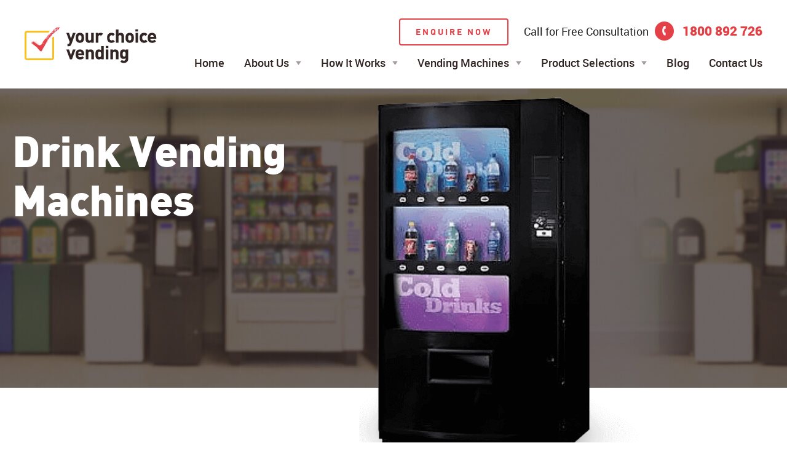

--- FILE ---
content_type: text/html; charset=UTF-8
request_url: https://yourchoicevending.com.au/vending-machines/drink-vending-machines/
body_size: 9967
content:
<!DOCTYPE html>
<html xmlns="http://www.w3.org/1999/xhtml">
<head>
<meta http-equiv="Content-Type" content="text/html; charset=utf-8" />
<meta name="viewport" content="width=device-width, initial-scale=1">


<link rel="icon" href="https://yourchoicevending.com.au/wp-content/themes/YCV/favicon.ico" type="image/x-icon">
<link href='https://yourchoicevending.com.au/wp-content/themes/YCV/style.css' rel='stylesheet' type='text/css' />
<meta name="google-site-verification" content="5h3XxjwfRFgP8rbZ5e5nQdklw23JHEljCRRcDncbJCs" />
<!--
<link href='/css/rs-default.css' rel='stylesheet' type='text/css' />
<link href="/css/royalslider.css" rel="stylesheet" type='text/css'>
<link href="/css/jquery.mmenu.all.css" rel="stylesheet" type='text/css' />
<link href="/css/magnific-popup.css"  rel="stylesheet">
<link href='/fonts/fonts.css' rel='stylesheet' type='text/css' />
-->

<link href='https://yourchoicevending.com.au/wp-content/themes/YCV/css/style.css' rel='stylesheet' type='text/css' />




<meta name='robots' content='index, follow, max-image-preview:large, max-snippet:-1, max-video-preview:-1' />

	<!-- This site is optimized with the Yoast SEO plugin v19.6 - https://yoast.com/wordpress/plugins/seo/ -->
	<title>Drink Vending Machines Sydney | Your Choice Vending</title>
	<meta name="description" content="Discover convenient drink vending machines at Your Choice Vending. Quench your thirst with a wide selection of refreshing beverages anytime, anywhere." />
	<link rel="canonical" href="https://yourchoicevending.com.au/vending-machines/drink-vending-machines/" />
	<meta property="og:locale" content="en_US" />
	<meta property="og:type" content="article" />
	<meta property="og:title" content="Drink Vending Machines Sydney | Your Choice Vending" />
	<meta property="og:description" content="Discover convenient drink vending machines at Your Choice Vending. Quench your thirst with a wide selection of refreshing beverages anytime, anywhere." />
	<meta property="og:url" content="https://yourchoicevending.com.au/vending-machines/drink-vending-machines/" />
	<meta property="og:site_name" content="Your Choice Vending" />
	<meta property="article:modified_time" content="2026-01-14T05:49:47+00:00" />
	<meta name="twitter:card" content="summary" />
	<meta name="twitter:label1" content="Est. reading time" />
	<meta name="twitter:data1" content="1 minute" />
	<script type="application/ld+json" class="yoast-schema-graph">{"@context":"https://schema.org","@graph":[{"@type":"WebPage","@id":"https://yourchoicevending.com.au/vending-machines/drink-vending-machines/","url":"https://yourchoicevending.com.au/vending-machines/drink-vending-machines/","name":"Drink Vending Machines Sydney | Your Choice Vending","isPartOf":{"@id":"https://yourchoicevending.com.au/#website"},"datePublished":"2015-11-03T15:21:06+00:00","dateModified":"2026-01-14T05:49:47+00:00","description":"Discover convenient drink vending machines at Your Choice Vending. Quench your thirst with a wide selection of refreshing beverages anytime, anywhere.","breadcrumb":{"@id":"https://yourchoicevending.com.au/vending-machines/drink-vending-machines/#breadcrumb"},"inLanguage":"en-US","potentialAction":[{"@type":"ReadAction","target":["https://yourchoicevending.com.au/vending-machines/drink-vending-machines/"]}]},{"@type":"BreadcrumbList","@id":"https://yourchoicevending.com.au/vending-machines/drink-vending-machines/#breadcrumb","itemListElement":[{"@type":"ListItem","position":1,"name":"Home","item":"https://yourchoicevending.com.au/"},{"@type":"ListItem","position":2,"name":"Vending Machines","item":"https://yourchoicevending.com.au/vending-machines/"},{"@type":"ListItem","position":3,"name":"Drink Vending Machines"}]},{"@type":"WebSite","@id":"https://yourchoicevending.com.au/#website","url":"https://yourchoicevending.com.au/","name":"Your Choice Vending","description":"Your Choice Vending","potentialAction":[{"@type":"SearchAction","target":{"@type":"EntryPoint","urlTemplate":"https://yourchoicevending.com.au/?s={search_term_string}"},"query-input":"required name=search_term_string"}],"inLanguage":"en-US"}]}</script>
	<!-- / Yoast SEO plugin. -->


<link rel='dns-prefetch' href='//s.w.org' />
<script type="text/javascript">
window._wpemojiSettings = {"baseUrl":"https:\/\/s.w.org\/images\/core\/emoji\/13.1.0\/72x72\/","ext":".png","svgUrl":"https:\/\/s.w.org\/images\/core\/emoji\/13.1.0\/svg\/","svgExt":".svg","source":{"concatemoji":"https:\/\/yourchoicevending.com.au\/wp-includes\/js\/wp-emoji-release.min.js?ver=5.9.12"}};
/*! This file is auto-generated */
!function(e,a,t){var n,r,o,i=a.createElement("canvas"),p=i.getContext&&i.getContext("2d");function s(e,t){var a=String.fromCharCode;p.clearRect(0,0,i.width,i.height),p.fillText(a.apply(this,e),0,0);e=i.toDataURL();return p.clearRect(0,0,i.width,i.height),p.fillText(a.apply(this,t),0,0),e===i.toDataURL()}function c(e){var t=a.createElement("script");t.src=e,t.defer=t.type="text/javascript",a.getElementsByTagName("head")[0].appendChild(t)}for(o=Array("flag","emoji"),t.supports={everything:!0,everythingExceptFlag:!0},r=0;r<o.length;r++)t.supports[o[r]]=function(e){if(!p||!p.fillText)return!1;switch(p.textBaseline="top",p.font="600 32px Arial",e){case"flag":return s([127987,65039,8205,9895,65039],[127987,65039,8203,9895,65039])?!1:!s([55356,56826,55356,56819],[55356,56826,8203,55356,56819])&&!s([55356,57332,56128,56423,56128,56418,56128,56421,56128,56430,56128,56423,56128,56447],[55356,57332,8203,56128,56423,8203,56128,56418,8203,56128,56421,8203,56128,56430,8203,56128,56423,8203,56128,56447]);case"emoji":return!s([10084,65039,8205,55357,56613],[10084,65039,8203,55357,56613])}return!1}(o[r]),t.supports.everything=t.supports.everything&&t.supports[o[r]],"flag"!==o[r]&&(t.supports.everythingExceptFlag=t.supports.everythingExceptFlag&&t.supports[o[r]]);t.supports.everythingExceptFlag=t.supports.everythingExceptFlag&&!t.supports.flag,t.DOMReady=!1,t.readyCallback=function(){t.DOMReady=!0},t.supports.everything||(n=function(){t.readyCallback()},a.addEventListener?(a.addEventListener("DOMContentLoaded",n,!1),e.addEventListener("load",n,!1)):(e.attachEvent("onload",n),a.attachEvent("onreadystatechange",function(){"complete"===a.readyState&&t.readyCallback()})),(n=t.source||{}).concatemoji?c(n.concatemoji):n.wpemoji&&n.twemoji&&(c(n.twemoji),c(n.wpemoji)))}(window,document,window._wpemojiSettings);
</script>
<style type="text/css">
img.wp-smiley,
img.emoji {
	display: inline !important;
	border: none !important;
	box-shadow: none !important;
	height: 1em !important;
	width: 1em !important;
	margin: 0 0.07em !important;
	vertical-align: -0.1em !important;
	background: none !important;
	padding: 0 !important;
}
</style>
	<style id='wp-block-library-inline-css' type='text/css'>
:root{--wp-admin-theme-color:#007cba;--wp-admin-theme-color--rgb:0,124,186;--wp-admin-theme-color-darker-10:#006ba1;--wp-admin-theme-color-darker-10--rgb:0,107,161;--wp-admin-theme-color-darker-20:#005a87;--wp-admin-theme-color-darker-20--rgb:0,90,135;--wp-admin-border-width-focus:2px}@media (-webkit-min-device-pixel-ratio:2),(min-resolution:192dpi){:root{--wp-admin-border-width-focus:1.5px}}:root{--wp--preset--font-size--normal:16px;--wp--preset--font-size--huge:42px}:root .has-very-light-gray-background-color{background-color:#eee}:root .has-very-dark-gray-background-color{background-color:#313131}:root .has-very-light-gray-color{color:#eee}:root .has-very-dark-gray-color{color:#313131}:root .has-vivid-green-cyan-to-vivid-cyan-blue-gradient-background{background:linear-gradient(135deg,#00d084,#0693e3)}:root .has-purple-crush-gradient-background{background:linear-gradient(135deg,#34e2e4,#4721fb 50%,#ab1dfe)}:root .has-hazy-dawn-gradient-background{background:linear-gradient(135deg,#faaca8,#dad0ec)}:root .has-subdued-olive-gradient-background{background:linear-gradient(135deg,#fafae1,#67a671)}:root .has-atomic-cream-gradient-background{background:linear-gradient(135deg,#fdd79a,#004a59)}:root .has-nightshade-gradient-background{background:linear-gradient(135deg,#330968,#31cdcf)}:root .has-midnight-gradient-background{background:linear-gradient(135deg,#020381,#2874fc)}.has-regular-font-size{font-size:1em}.has-larger-font-size{font-size:2.625em}.has-normal-font-size{font-size:var(--wp--preset--font-size--normal)}.has-huge-font-size{font-size:var(--wp--preset--font-size--huge)}.has-text-align-center{text-align:center}.has-text-align-left{text-align:left}.has-text-align-right{text-align:right}#end-resizable-editor-section{display:none}.aligncenter{clear:both}.items-justified-left{justify-content:flex-start}.items-justified-center{justify-content:center}.items-justified-right{justify-content:flex-end}.items-justified-space-between{justify-content:space-between}.screen-reader-text{border:0;clip:rect(1px,1px,1px,1px);-webkit-clip-path:inset(50%);clip-path:inset(50%);height:1px;margin:-1px;overflow:hidden;padding:0;position:absolute;width:1px;word-wrap:normal!important}.screen-reader-text:focus{background-color:#ddd;clip:auto!important;-webkit-clip-path:none;clip-path:none;color:#444;display:block;font-size:1em;height:auto;left:5px;line-height:normal;padding:15px 23px 14px;text-decoration:none;top:5px;width:auto;z-index:100000}html :where(img[class*=wp-image-]){height:auto;max-width:100%}
</style>
<link rel='stylesheet' id='jquery-lazyloadxt-spinner-css-css'  href='//yourchoicevending.com.au/wp-content/plugins/a3-lazy-load/assets/css/jquery.lazyloadxt.spinner.css?ver=5.9.12' type='text/css' media='all' />
<link rel="https://api.w.org/" href="https://yourchoicevending.com.au/wp-json/" /><link rel="alternate" type="application/json" href="https://yourchoicevending.com.au/wp-json/wp/v2/pages/17" /><link rel="EditURI" type="application/rsd+xml" title="RSD" href="https://yourchoicevending.com.au/xmlrpc.php?rsd" />
<link rel="wlwmanifest" type="application/wlwmanifest+xml" href="https://yourchoicevending.com.au/wp-includes/wlwmanifest.xml" /> 
<meta name="generator" content="WordPress 5.9.12" />
<link rel='shortlink' href='https://yourchoicevending.com.au/?p=17' />
<link rel="alternate" type="application/json+oembed" href="https://yourchoicevending.com.au/wp-json/oembed/1.0/embed?url=https%3A%2F%2Fyourchoicevending.com.au%2Fvending-machines%2Fdrink-vending-machines%2F" />
<link rel="alternate" type="text/xml+oembed" href="https://yourchoicevending.com.au/wp-json/oembed/1.0/embed?url=https%3A%2F%2Fyourchoicevending.com.au%2Fvending-machines%2Fdrink-vending-machines%2F&#038;format=xml" />
<!-- start Simple Custom CSS and JS -->
<style type="text/css">
/* SEO 2 column section start */
.seorow {
display: table;
width: 100%;
margin-left:auto;
margin-right:auto;
clear:both;
overflow: hidden;
}

.seocol1 {
float: left;
width: 40%;
padding-right:5%;
}

.seocol2 {
float:left;
width: 40%;
height: auto;
object-fit: cover;
}

@media only screen and (max-device-width: 960px) {
			.seorow {
					display: block;
			}
			.seocol1 {
					width: 100%;
			}
			.seocol2 {
					width: 100%;
			}
			.seocol3 {
					width: 100%;
			}
			.seocol4 {
					width: 100%;
			}
}
/* SEO 2 column section end */</style>
<!-- end Simple Custom CSS and JS -->
<!-- start Simple Custom CSS and JS -->
<style type="text/css">
.seoblock { 
	display: flex; 
	flex-wrap: wrap; 
	justify-content: space-between; 
	margin: 0 auto; } 
.seoitem { 
	flex: 1 1 21%; 
	box-sizing: border-box; 
	margin: 2%; 
	text-align: center; } 
.seoitem img { 
	width: 100%; 
	height: auto; 
	object-fit: cover; } 
@media screen and (max-width: 768px) { 
	.seoitem { flex: 1 1 48%; margin: 1%; } } 
@media screen and (max-width: 480px) { 
	.seoitem { flex: 1 1 98%; margin: 1% 0; } 
}
.seocontainer { 
	display: flex; 
	flex-wrap: wrap;align-content
}
.seoimage-column { 
	width: 250px; 
	box-sizing: border-box;
}
.seotext-column { 
	flex: 1; 
	box-sizing: border-box; 
	padding: 20px;
}
img { 
	width: 100%; 
	height: auto; 
	object-fit: cover;
}
@media screen and (max-width: 768px) { 
	.seocontainer { flex-direction: column; } 
	.seoimage-column, .seotext-column { width: 100%; }
	}</style>
<!-- end Simple Custom CSS and JS -->
<!-- start Simple Custom CSS and JS -->
<meta name="google-site-verification" content="2kQWkIXl2nWxQ0LJl3Y-fe2xsabEi1UuR-KXk_4osEs" /><!-- end Simple Custom CSS and JS -->
<!-- start Simple Custom CSS and JS -->
<!-- Google Tag Manager -->
<script>(function(w,d,s,l,i){w[l]=w[l]||[];w[l].push({'gtm.start':
new Date().getTime(),event:'gtm.js'});var f=d.getElementsByTagName(s)[0],
j=d.createElement(s),dl=l!='dataLayer'?'&l='+l:'';j.async=true;j.src=
'https://www.googletagmanager.com/gtm.js?id='+i+dl;f.parentNode.insertBefore(j,f);
})(window,document,'script','dataLayer','GTM-TQTQDPCX');</script>
<!-- End Google Tag Manager --><!-- end Simple Custom CSS and JS -->
<!-- start Simple Custom CSS and JS -->
<!-- Google tag (gtag.js) -->
<script async src="https://www.googletagmanager.com/gtag/js?id=G-J2G44K2K0Z"></script>
<script>
  window.dataLayer = window.dataLayer || [];
  function gtag(){dataLayer.push(arguments);}
  gtag('js', new Date());

  gtag('config', 'G-J2G44K2K0Z');
gtag('config', 'G-J2G44K2K0Z', { 'debug_mode': true });
</script>
<!-- end Simple Custom CSS and JS -->
			<meta name="keywords" content="drink vending machine, drink vending machines">
			
		<!-- GA Google Analytics @ https://m0n.co/ga -->
		<script async src="https://www.googletagmanager.com/gtag/js?id=G-J0S19ZSZWQ"></script>
		<script>
			window.dataLayer = window.dataLayer || [];
			function gtag(){dataLayer.push(arguments);}
			gtag('js', new Date());
			gtag('config', 'G-J0S19ZSZWQ');
		</script>

	<!-- HFCM by 99 Robots - Snippet # 2: Google Search Console -->
<meta name="google-site-verification" content="T9TIV0O_WT70g0QXq8ZCzj-zQJ5dM-WucPjI0SUtke0" />
<!-- /end HFCM by 99 Robots -->
<!-- HFCM by 99 Robots - Snippet # 3: Google Analytics -->
<!-- Global site tag (gtag.js) - Google Analytics -->
<script async src="https://www.googletagmanager.com/gtag/js?id=UA-237978707-1"></script>
<script>
  window.dataLayer = window.dataLayer || [];
  function gtag(){dataLayer.push(arguments);}
  gtag('js', new Date());

  gtag('config', 'UA-237978707-1');
</script>

<!-- /end HFCM by 99 Robots -->
		<style type="text/css" id="wp-custom-css">
			.banner span {
    font-size: 70px;
    line-height: 80px;
    text-transform: uppercase;
    font-family: 'DINBlack';
    padding-bottom: 25px;
    letter-spacing: -1px;
	color: #fff;
    text-transform: none;
    margin: 0 auto;
}
.seo-content ul li{
	    color: #000;
}		</style>
		</head>

<body class="page-template page-template-product-template page-template-product-template-php page page-id-17 page-child parent-pageid-13"  id="internal">
<div id="menu-helper"></div>
<!--Container start-->
<div class="container" id="wrapper">
  <div class="header">
    <div class="content clearfix"> 
      <a href="/" class="logo"><img src="https://yourchoicevending.com.au/wp-content/themes/YCV/images/logo.png" /></a>
      <div class="h_phone"><p><span class="call">Call for Free Consultation</span><a href="tel:1800892726">1800 892 726</a></p></div>
      <a href="/contact-us/#form" class="enquire">ENQUIRE NOW</a>
      <div class="clear"></div>
      <a id="menu_trigger" href="#mm_menu"><span></span></a>
      <nav id="mm_menu" class="clearfix">
            <div class="menu-main-menu-container"><ul id="main_menu" class="menu"><li id="menu-item-33" class="menu-item menu-item-type-post_type menu-item-object-page menu-item-home menu-item-33"><a href="https://yourchoicevending.com.au/">Home</a></li>
<li id="menu-item-34" class="menu-item menu-item-type-post_type menu-item-object-page menu-item-has-children menu-item-34"><a href="https://yourchoicevending.com.au/about-us/">About Us</a>
<ul class="sub-menu">
	<li id="menu-item-274" class="menu-item menu-item-type-post_type menu-item-object-page menu-item-274"><a href="https://yourchoicevending.com.au/about-us/testimonials/">Testimonials</a></li>
</ul>
</li>
<li id="menu-item-41" class="menu-item menu-item-type-post_type menu-item-object-page menu-item-has-children menu-item-41"><a href="https://yourchoicevending.com.au/how-it-works/">How It Works</a>
<ul class="sub-menu">
	<li id="menu-item-730" class="menu-item menu-item-type-post_type menu-item-object-page menu-item-730"><a href="https://yourchoicevending.com.au/vending-machine-hire-sydney/">Vending Machine Hire in Sydney</a></li>
</ul>
</li>
<li id="menu-item-47" class="menu-item menu-item-type-post_type menu-item-object-page current-page-ancestor current-menu-ancestor current-menu-parent current-page-parent current_page_parent current_page_ancestor menu-item-has-children menu-item-47"><a href="https://yourchoicevending.com.au/vending-machines/">Vending Machines</a>
<ul class="sub-menu">
	<li id="menu-item-35" class="menu-item menu-item-type-post_type menu-item-object-page menu-item-35"><a href="https://yourchoicevending.com.au/vending-machines/combination-vending-machines/">Combination Vending Machines</a></li>
	<li id="menu-item-38" class="menu-item menu-item-type-post_type menu-item-object-page current-menu-item page_item page-item-17 current_page_item menu-item-38"><a href="https://yourchoicevending.com.au/vending-machines/drink-vending-machines/" aria-current="page">Drink Vending Machines</a></li>
	<li id="menu-item-46" class="menu-item menu-item-type-post_type menu-item-object-page menu-item-46"><a href="https://yourchoicevending.com.au/vending-machines/snack-vending-machines/">Snack Vending Machines</a></li>
</ul>
</li>
<li id="menu-item-42" class="menu-item menu-item-type-post_type menu-item-object-page menu-item-has-children menu-item-42"><a href="https://yourchoicevending.com.au/product-selections/">Product Selections</a>
<ul class="sub-menu">
	<li id="menu-item-39" class="menu-item menu-item-type-post_type menu-item-object-page menu-item-39"><a href="https://yourchoicevending.com.au/product-selections/healthy-product-selection/">Healthy Vending Machine Products</a></li>
	<li id="menu-item-37" class="menu-item menu-item-type-post_type menu-item-object-page menu-item-37"><a href="https://yourchoicevending.com.au/product-selections/drink-product-selection/">Drink Product Selection</a></li>
	<li id="menu-item-44" class="menu-item menu-item-type-post_type menu-item-object-page menu-item-44"><a href="https://yourchoicevending.com.au/product-selections/snack-product-selection/">Snack Product Selection</a></li>
</ul>
</li>
<li id="menu-item-502" class="menu-item menu-item-type-post_type menu-item-object-page menu-item-502"><a href="https://yourchoicevending.com.au/blog/">Blog</a></li>
<li id="menu-item-36" class="menu-item menu-item-type-post_type menu-item-object-page menu-item-36"><a href="https://yourchoicevending.com.au/contact-us/">Contact Us</a></li>
</ul></div>      </nav>
    </div>
    </div><div class="seorow">
	<div class="banner" style="background-image: url(https://yourchoicevending.com.au/wp-content/uploads/2015/11/categ-banner-bg.jpg);">
		<div class="seocol1">
			<div class="content clearfix">
			<h1>Drink Vending Machines</h1> 
   			<ul>
        	    		</ul>
        				</div>
		</div>
		<div class="seocol2">
		<img src="https://yourchoicevending.com.au/wp-content/uploads/2015/11/YCV-drinkVending-banner.png" />
		</div>
	</div>
</div>
<!--
<div class="banner" style="background-image: url(https://yourchoicevending.com.au/wp-content/uploads/2015/11/categ-banner-bg.jpg);">
  <div class="content clearfix">
    <div class="c-left">
    <h1>Drink Vending Machines</h1>
  
<p>Your Choice Vending is your go-to destination for convenient and refreshing drink vending machines. Quench your thirst with our state-of-the-art machines offering a wide selection of beverages. Whether you&#8217;re at the office, the gym, or a public space, our vending machines provide hassle-free access to your favorite drinks anytime, anywhere.</p>
  
    <ul>
            </ul>
            </div>
      <img src="https://yourchoicevending.com.au/wp-content/uploads/2015/11/YCV-drinkVending-banner.png" class="banner-image" />
        <img src="https://yourchoicevending.com.au/wp-content/themes/YCV/images/down-white.png" class="down" />
        
    </div>
</div>
-->

<div class="seo-content content clearfix">
  <h2><span>Why Choose Our Drink Vending Machines?</span></h2>
<ul>
<li><span><strong>Convenience and Variety:</strong> Our drink vending machines offer a diverse range of beverages to cater to every taste and preference. From classic sodas to energizing sports drinks, healthy fruit juices, and flavored water, we have a refreshing option for everyone. </span></li>
<li><span><strong>Reliable and User-Friendly:</strong> With our state-of-the-art technology, our vending machines are easy to use and provide a seamless experience. You can quickly select and enjoy your desired drink with user-friendly interfaces and convenient contactless payment options. </span></li>
<li><span><strong>Quality Assurance:</strong> At Your Choice Vending, we prioritize the quality and freshness of our beverages. Our vending machines are regularly serviced and stocked with high-quality drinks, ensuring that every sip is satisfying and refreshing. </span></li>
</ul>
<h2><span>Why Choose Your Choice Vending?</span></h2>
<ul>
<li><span><strong>Trusted Provider:</strong> With years of experience in the vending industry, we are a trusted choice for businesses and individuals seeking reliable and efficient vending machine solutions. </span></li>
<li><span><strong>Customizable Options:</strong> We understand that different locations and preferences require tailored vending solutions. We offer customizable options to meet your specific needs, ensuring a perfect fit for your space and desired beverage selection. </span></li>
<li><span><strong>Exceptional Service:</strong> Our dedicated team is committed to providing exceptional service from installation to ongoing maintenance. We are here to support you every step of the way to ensure a smooth and hassle-free vending experience. </span></li>
</ul>
<h2><span>Contact Us to Get Your Drink Vending Machine</span></h2>
<p><span>Ready to offer refreshing beverages to your customers or provide convenient drink options to your employees? Contact us today to get your very own drink vending machine. Our team will assist you in choosing the right machine for your needs and guide you through the installation process. </span></p>
</div>

<!-- Test -->

<div class="form-wrapper" id="form">
  <div class="content clearfix">
<img src="https://yourchoicevending.com.au/wp-content/themes/YCV/images/up.png" class="up" />
	  
	  <p><!-- Schema start here --><br />
<script type="application/ld+json">
{
  "@context": "https://schema.org",
  "@type": "Product",
  "name": "Drink Vending Machines",
  "image": "https://yourchoicevending.com.au/wp-content/uploads/2015/11/YCV-drinkVending-banner.png",
  "description": "Premium drink vending machines designed to dispense a wide variety of beverages, perfect for workplaces, schools, and public areas.",
  "brand": {
    "@type": "Brand",
    "name": "Your Choice Vending"
  },
  "offers": {
    "@type": "Offer",
    "url": "https://yourchoicevending.com.au/vending-machines/drink-vending-machines/",
    "priceCurrency": "AUD",
    "price": "Contact for pricing",
    "availability": "https://schema.org/InStock"
  },
  "additionalProperty": [
    {
      "@type": "PropertyValue",
      "name": "Machine Type",
      "value": "Drink Vending Machine"
    },
    {
      "@type": "PropertyValue",
      "name": "Product Capacity",
      "value": "Varies by model"
    },
    {
      "@type": "PropertyValue",
      "name": "Payment Options",
      "value": "Cash, Credit Card, Mobile Payment"
    }
  ]
}
</script><br />
<!-- Schema end here --></p>
	  
	  <form action="https://yourchoicevending.com.au/wp-content/themes/YCV/action.php" method="post" id="enquiry">
          <div class="input-form">
              <div class="i-inner">
                  <span><img src="https://yourchoicevending.com.au/wp-content/themes/YCV/images/form-icon-1.png" /></span>
                    <input type="text" placeholder="Name" name="name" />
                </div>
            </div>
            <div class="input-form right">
              <div class="i-inner">
                  <span><img src="https://yourchoicevending.com.au/wp-content/themes/YCV/images/form-icon-2.png" /></span>
                    <input type="text" placeholder="Email address" name="email" />
                    <input type="text" id="email_check" name="email_check" />
                </div>
            </div>
            <div class="input-form">
              <div class="i-inner">
                  <span><img src="https://yourchoicevending.com.au/wp-content/themes/YCV/images/form-icon-3.png" /></span>
                    <input type="text" placeholder="Phone" name="phone" />
                </div>
            </div>
            <div class="input-form right">
              <div class="i-inner">
                  <span><img src="https://yourchoicevending.com.au/wp-content/themes/YCV/images/form-icon-4.png" /></span>
                    <input type="text" placeholder="Suburb" name="suburb" />
                </div>
            </div>
            <div class="input-form wide">
              <div class="i-inner">
                  <span><img src="https://yourchoicevending.com.au/wp-content/themes/YCV/images/form-icon-5.png" /></span>
                    <textarea name="message" placeholder="Tell us about your vending requirements"></textarea>
                </div>
            </div>
            <div class="clear"></div>
            <div class="cta">
              <input type="submit" value="get a free consultation" />
            </div>
        </form>
    </div>
</div>
	  
<!-- Test -->
	  


<div class="c-section qq">
  <div class="content clearfix">
            <div id="testimonials">
                        <div class="a-slide">
            <p class="quote">"I just wanted to thank you for your services and arrangment re installation of the vending machine in Redfern. Our colleagues are really happy. Bruce was most helpful on the contract side of things."</p>
            <p class="author"><strong>Reneee Kayser</strong>
             Australia Associated Press Rhodes</p>
            </div>     
                        <div class="a-slide">
            <p class="quote">"Well this is excellent. Thankyou. Who thought vending machines could be so easy."</p>
            <p class="author"><strong>3D interactive</strong>
             Yurong st East Sydney</p>
            </div>     
                        <div class="a-slide">
            <p class="quote">"Thank you for the smooth installation and changeover of our vending machines."</p>
            <p class="author"><strong>Renai Belcher</strong>
            NAVITAS Sydney (Maquarie Uni City)</p>
            </div>     
                        <div class="a-slide">
            <p class="quote">"I am stunned. Thank you for the prompt refund of my lost money in your vending machine. I thought it was gone forever. I never expected you would refund me."</p>
            <p class="author"><strong>Elizabeth Rosceck</strong>
            Frenchs Forest</p>
            </div>     
                        <div class="a-slide">
            <p class="quote">"Great variety of products... amazing service and response time... very friendly staff and very reliable."</p>
            <p class="author"><strong>Volker Euler</strong>
            College Association</p>
            </div>     
             
  			</div>
  </div>
</div>








<script nitro-exclude>
    document.cookie = 'nitroCachedPage=' + (!window.NITROPACK_STATE ? '0' : '1') + '; path=/; SameSite=Lax';
</script><div class="footer-wrapper">
    <div class="f-top">
        <div class="content clearfix">
            <div class="section">
            <ul>
            <li><a href="/">Home</a></li>
            <li><a href="/how-it-works/">How It Works</a></li>
            <li><a href="/about-us/">About Your Choice Vending</a></li>
			<li><a href="/vending-machine-hire-sydney/">Vending Machine Hire in Sydney</a></li>
            <li><a href="/contact-us/">Contact</a></li>
            <!--<li><a href="/blog/">Blog</a></li>-->
            </ul>
            </div>
            <div class="section">
            <h4><a href="/product-selections/">Products Selection</a></h4>
            <ul>
            <li><a href="/product-selections/snack-product-selection/">Snack Product Selection</a></li>
            <li><a href="/product-selections/drink-product-selection/">Drink Product Selection</a></li>
            <li><a href="/product-selections/healthy-product-selection/">Healthy Product Selection</a></li>
            </ul>
            </div>
            <div class="section">
            <div class="s-inner">
            <h4><a href="/vending-machines/">Vending Machines</a></h4>
            <ul>
            <li><a href="/vending-machines/snack-vending-machines/">Snack Vending Machines</a></li>
            <li><a href="/vending-machines/drink-vending-machines/">Drink Vending Machines</a></li> 
            <li><a href="/vending-machines/combination-vending-machines/">Combination Vending Machines</a></li> 	
            </ul>
            </div>
            </div>
            <div class="section">
            <a href="/" class="f-logo"><img src="https://yourchoicevending.com.au/wp-content/themes/YCV/images/f-logo.png" /></a>
            <img src="https://yourchoicevending.com.au/wp-content/themes/YCV/images/vending-badge.png" class="bad-ge" />
            </div>
        </div>
    </div>
    <div class="f-bot">
    	<div class="content">
        	  <p>Copyright &copy; <script>document.write(new Date().getFullYear())</script> Your Choice Vending. All Rights Reserved. <!--a href="https://www.webprofits.com.au/website-design.html" target="_blank">Web Design</a> & <a href="https://www.webprofits.com.au/seo.html" target="_blank">SEO</a> by <a href="https://www.webprofits.com.au/" target="_blank">Web Profits.</a-->  <a href="/terms-of-use/">Terms of Use</a>&nbsp;  |  &nbsp;<a href="/privacy-policy/">Privacy Policy</a><br /> </p>
        </div>
    </div>
</div>
</div>
<!--Container end-->
<style id='wp-block-paragraph-inline-css' type='text/css'>
.is-small-text{font-size:.875em}.is-regular-text{font-size:1em}.is-large-text{font-size:2.25em}.is-larger-text{font-size:3em}.has-drop-cap:not(:focus):first-letter{float:left;font-size:8.4em;line-height:.68;font-weight:100;margin:.05em .1em 0 0;text-transform:uppercase;font-style:normal}p{overflow-wrap:break-word}p.has-drop-cap.has-background{overflow:hidden}p.has-background{padding:1.25em 2.375em}:where(p.has-text-color:not(.has-link-color)) a{color:inherit}
</style>
<style id='global-styles-inline-css' type='text/css'>
body{--wp--preset--color--black: #000000;--wp--preset--color--cyan-bluish-gray: #abb8c3;--wp--preset--color--white: #ffffff;--wp--preset--color--pale-pink: #f78da7;--wp--preset--color--vivid-red: #cf2e2e;--wp--preset--color--luminous-vivid-orange: #ff6900;--wp--preset--color--luminous-vivid-amber: #fcb900;--wp--preset--color--light-green-cyan: #7bdcb5;--wp--preset--color--vivid-green-cyan: #00d084;--wp--preset--color--pale-cyan-blue: #8ed1fc;--wp--preset--color--vivid-cyan-blue: #0693e3;--wp--preset--color--vivid-purple: #9b51e0;--wp--preset--gradient--vivid-cyan-blue-to-vivid-purple: linear-gradient(135deg,rgba(6,147,227,1) 0%,rgb(155,81,224) 100%);--wp--preset--gradient--light-green-cyan-to-vivid-green-cyan: linear-gradient(135deg,rgb(122,220,180) 0%,rgb(0,208,130) 100%);--wp--preset--gradient--luminous-vivid-amber-to-luminous-vivid-orange: linear-gradient(135deg,rgba(252,185,0,1) 0%,rgba(255,105,0,1) 100%);--wp--preset--gradient--luminous-vivid-orange-to-vivid-red: linear-gradient(135deg,rgba(255,105,0,1) 0%,rgb(207,46,46) 100%);--wp--preset--gradient--very-light-gray-to-cyan-bluish-gray: linear-gradient(135deg,rgb(238,238,238) 0%,rgb(169,184,195) 100%);--wp--preset--gradient--cool-to-warm-spectrum: linear-gradient(135deg,rgb(74,234,220) 0%,rgb(151,120,209) 20%,rgb(207,42,186) 40%,rgb(238,44,130) 60%,rgb(251,105,98) 80%,rgb(254,248,76) 100%);--wp--preset--gradient--blush-light-purple: linear-gradient(135deg,rgb(255,206,236) 0%,rgb(152,150,240) 100%);--wp--preset--gradient--blush-bordeaux: linear-gradient(135deg,rgb(254,205,165) 0%,rgb(254,45,45) 50%,rgb(107,0,62) 100%);--wp--preset--gradient--luminous-dusk: linear-gradient(135deg,rgb(255,203,112) 0%,rgb(199,81,192) 50%,rgb(65,88,208) 100%);--wp--preset--gradient--pale-ocean: linear-gradient(135deg,rgb(255,245,203) 0%,rgb(182,227,212) 50%,rgb(51,167,181) 100%);--wp--preset--gradient--electric-grass: linear-gradient(135deg,rgb(202,248,128) 0%,rgb(113,206,126) 100%);--wp--preset--gradient--midnight: linear-gradient(135deg,rgb(2,3,129) 0%,rgb(40,116,252) 100%);--wp--preset--duotone--dark-grayscale: url('#wp-duotone-dark-grayscale');--wp--preset--duotone--grayscale: url('#wp-duotone-grayscale');--wp--preset--duotone--purple-yellow: url('#wp-duotone-purple-yellow');--wp--preset--duotone--blue-red: url('#wp-duotone-blue-red');--wp--preset--duotone--midnight: url('#wp-duotone-midnight');--wp--preset--duotone--magenta-yellow: url('#wp-duotone-magenta-yellow');--wp--preset--duotone--purple-green: url('#wp-duotone-purple-green');--wp--preset--duotone--blue-orange: url('#wp-duotone-blue-orange');--wp--preset--font-size--small: 13px;--wp--preset--font-size--medium: 20px;--wp--preset--font-size--large: 36px;--wp--preset--font-size--x-large: 42px;}.has-black-color{color: var(--wp--preset--color--black) !important;}.has-cyan-bluish-gray-color{color: var(--wp--preset--color--cyan-bluish-gray) !important;}.has-white-color{color: var(--wp--preset--color--white) !important;}.has-pale-pink-color{color: var(--wp--preset--color--pale-pink) !important;}.has-vivid-red-color{color: var(--wp--preset--color--vivid-red) !important;}.has-luminous-vivid-orange-color{color: var(--wp--preset--color--luminous-vivid-orange) !important;}.has-luminous-vivid-amber-color{color: var(--wp--preset--color--luminous-vivid-amber) !important;}.has-light-green-cyan-color{color: var(--wp--preset--color--light-green-cyan) !important;}.has-vivid-green-cyan-color{color: var(--wp--preset--color--vivid-green-cyan) !important;}.has-pale-cyan-blue-color{color: var(--wp--preset--color--pale-cyan-blue) !important;}.has-vivid-cyan-blue-color{color: var(--wp--preset--color--vivid-cyan-blue) !important;}.has-vivid-purple-color{color: var(--wp--preset--color--vivid-purple) !important;}.has-black-background-color{background-color: var(--wp--preset--color--black) !important;}.has-cyan-bluish-gray-background-color{background-color: var(--wp--preset--color--cyan-bluish-gray) !important;}.has-white-background-color{background-color: var(--wp--preset--color--white) !important;}.has-pale-pink-background-color{background-color: var(--wp--preset--color--pale-pink) !important;}.has-vivid-red-background-color{background-color: var(--wp--preset--color--vivid-red) !important;}.has-luminous-vivid-orange-background-color{background-color: var(--wp--preset--color--luminous-vivid-orange) !important;}.has-luminous-vivid-amber-background-color{background-color: var(--wp--preset--color--luminous-vivid-amber) !important;}.has-light-green-cyan-background-color{background-color: var(--wp--preset--color--light-green-cyan) !important;}.has-vivid-green-cyan-background-color{background-color: var(--wp--preset--color--vivid-green-cyan) !important;}.has-pale-cyan-blue-background-color{background-color: var(--wp--preset--color--pale-cyan-blue) !important;}.has-vivid-cyan-blue-background-color{background-color: var(--wp--preset--color--vivid-cyan-blue) !important;}.has-vivid-purple-background-color{background-color: var(--wp--preset--color--vivid-purple) !important;}.has-black-border-color{border-color: var(--wp--preset--color--black) !important;}.has-cyan-bluish-gray-border-color{border-color: var(--wp--preset--color--cyan-bluish-gray) !important;}.has-white-border-color{border-color: var(--wp--preset--color--white) !important;}.has-pale-pink-border-color{border-color: var(--wp--preset--color--pale-pink) !important;}.has-vivid-red-border-color{border-color: var(--wp--preset--color--vivid-red) !important;}.has-luminous-vivid-orange-border-color{border-color: var(--wp--preset--color--luminous-vivid-orange) !important;}.has-luminous-vivid-amber-border-color{border-color: var(--wp--preset--color--luminous-vivid-amber) !important;}.has-light-green-cyan-border-color{border-color: var(--wp--preset--color--light-green-cyan) !important;}.has-vivid-green-cyan-border-color{border-color: var(--wp--preset--color--vivid-green-cyan) !important;}.has-pale-cyan-blue-border-color{border-color: var(--wp--preset--color--pale-cyan-blue) !important;}.has-vivid-cyan-blue-border-color{border-color: var(--wp--preset--color--vivid-cyan-blue) !important;}.has-vivid-purple-border-color{border-color: var(--wp--preset--color--vivid-purple) !important;}.has-vivid-cyan-blue-to-vivid-purple-gradient-background{background: var(--wp--preset--gradient--vivid-cyan-blue-to-vivid-purple) !important;}.has-light-green-cyan-to-vivid-green-cyan-gradient-background{background: var(--wp--preset--gradient--light-green-cyan-to-vivid-green-cyan) !important;}.has-luminous-vivid-amber-to-luminous-vivid-orange-gradient-background{background: var(--wp--preset--gradient--luminous-vivid-amber-to-luminous-vivid-orange) !important;}.has-luminous-vivid-orange-to-vivid-red-gradient-background{background: var(--wp--preset--gradient--luminous-vivid-orange-to-vivid-red) !important;}.has-very-light-gray-to-cyan-bluish-gray-gradient-background{background: var(--wp--preset--gradient--very-light-gray-to-cyan-bluish-gray) !important;}.has-cool-to-warm-spectrum-gradient-background{background: var(--wp--preset--gradient--cool-to-warm-spectrum) !important;}.has-blush-light-purple-gradient-background{background: var(--wp--preset--gradient--blush-light-purple) !important;}.has-blush-bordeaux-gradient-background{background: var(--wp--preset--gradient--blush-bordeaux) !important;}.has-luminous-dusk-gradient-background{background: var(--wp--preset--gradient--luminous-dusk) !important;}.has-pale-ocean-gradient-background{background: var(--wp--preset--gradient--pale-ocean) !important;}.has-electric-grass-gradient-background{background: var(--wp--preset--gradient--electric-grass) !important;}.has-midnight-gradient-background{background: var(--wp--preset--gradient--midnight) !important;}.has-small-font-size{font-size: var(--wp--preset--font-size--small) !important;}.has-medium-font-size{font-size: var(--wp--preset--font-size--medium) !important;}.has-large-font-size{font-size: var(--wp--preset--font-size--large) !important;}.has-x-large-font-size{font-size: var(--wp--preset--font-size--x-large) !important;}
</style>
<script type='text/javascript' src='https://yourchoicevending.com.au/wp-content/themes/YCV/js/jquery.js?ver=1.12.4' id='jquery-js'></script>
<script type='text/javascript' id='jquery-lazyloadxt-js-extra'>
/* <![CDATA[ */
var a3_lazyload_params = {"apply_images":"1","apply_videos":"1"};
/* ]]> */
</script>
<script type='text/javascript' src='//yourchoicevending.com.au/wp-content/plugins/a3-lazy-load/assets/js/jquery.lazyloadxt.extra.min.js?ver=2.7.0' id='jquery-lazyloadxt-js'></script>
<script type='text/javascript' src='//yourchoicevending.com.au/wp-content/plugins/a3-lazy-load/assets/js/jquery.lazyloadxt.srcset.min.js?ver=2.7.0' id='jquery-lazyloadxt-srcset-js'></script>
<script type='text/javascript' id='jquery-lazyloadxt-extend-js-extra'>
/* <![CDATA[ */
var a3_lazyload_extend_params = {"edgeY":"0","horizontal_container_classnames":""};
/* ]]> */
</script>
<script type='text/javascript' src='//yourchoicevending.com.au/wp-content/plugins/a3-lazy-load/assets/js/jquery.lazyloadxt.extend.js?ver=2.7.0' id='jquery-lazyloadxt-extend-js'></script>
<script type='text/javascript' src='https://yourchoicevending.com.au/wp-content/themes/YCV/js/jquery-migrate.min.js?ver=1.4.1' id='jquery-migrate-js'></script>
<script type='text/javascript' src='https://yourchoicevending.com.au/wp-content/themes/YCV/js/jquery.mmenu.min.all.js' id='mmenu-js'></script>
<script type='text/javascript' src='https://yourchoicevending.com.au/wp-content/themes/YCV/js/jquery.royalslider.min.js' id='royalslider-js'></script>
<script type='text/javascript' src='https://yourchoicevending.com.au/wp-content/themes/YCV/js/browser-os.js' id='browser-js'></script>
<script type='text/javascript' src='https://yourchoicevending.com.au/wp-content/themes/YCV/js/respond.src.js' id='respond-js'></script>
<script type='text/javascript' src='https://yourchoicevending.com.au/wp-content/themes/YCV/js/scroll.js' id='scroll-js'></script>
<script type='text/javascript' src='https://yourchoicevending.com.au/wp-content/themes/YCV/js/superfish.min.js' id='superfish-js'></script>
<script type='text/javascript' src='https://yourchoicevending.com.au/wp-content/themes/YCV/js/jquery.validate.js' id='validate-js'></script>
<script type='text/javascript' src='https://yourchoicevending.com.au/wp-content/themes/YCV/js/matchHeight-min.js' id='matchHeight-js'></script>
<script type='text/javascript' src='https://yourchoicevending.com.au/wp-content/themes/YCV/js/functions.js' id='functions-js'></script>
</body>
</html>

--- FILE ---
content_type: text/css
request_url: https://yourchoicevending.com.au/wp-content/themes/YCV/css/style.css
body_size: 16689
content:
@font-face {
    font-family: 'robotoblack';
    src: url('../fonts/Roboto-Black-webfont.eot');
    src: url('../fonts/Roboto-Black-webfont.eot?#iefix') format('embedded-opentype'),
         url('../fonts/Roboto-Black-webfont.woff') format('woff'),
         url('../fonts/Roboto-Black-webfont.ttf') format('truetype'),
         url('../fonts/Roboto-Black-webfont.svg#robotoblack') format('svg');
    font-weight: normal;
    font-style: normal;

}

@font-face {
    font-family: 'robotobold';
    src: url('../fonts/Roboto-Bold-webfont.eot');
    src: url('../fonts/Roboto-Bold-webfont.eot?#iefix') format('embedded-opentype'),
         url('../fonts/Roboto-Bold-webfont.woff') format('woff'),
         url('../fonts/Roboto-Bold-webfont.ttf') format('truetype'),
         url('../fonts/Roboto-Bold-webfont.svg#robotobold') format('svg');
    font-weight: normal;
    font-style: normal;

}

@font-face {
    font-family: 'robotomedium';
    src: url('../fonts/Roboto-Medium-webfont.eot');
    src: url('../fonts/Roboto-Medium-webfont.eot?#iefix') format('embedded-opentype'),
         url('../fonts/Roboto-Medium-webfont.woff') format('woff'),
         url('../fonts/Roboto-Medium-webfont.ttf') format('truetype'),
         url('../fonts/Roboto-Medium-webfont.svg#robotomedium') format('svg');
    font-weight: normal;
    font-style: normal;

}

@font-face {
    font-family: 'robotoregular';
    src: url('../fonts/Roboto-Regular-webfont.eot');
    src: url('../fonts/Roboto-Regular-webfont.eot?#iefix') format('embedded-opentype'),
         url('../fonts/Roboto-Regular-webfont.woff') format('woff'),
         url('../fonts/Roboto-Regular-webfont.ttf') format('truetype'),
         url('../fonts/Roboto-Regular-webfont.svg#robotoregular') format('svg');
    font-weight: normal;
    font-style: normal;

}

@font-face {
    font-family: 'robotoitalic';
    src: url('../fonts/Roboto-Italic-webfont.eot');
    src: url('../fonts/Roboto-Italic-webfont.eot?#iefix') format('embedded-opentype'),
         url('../fonts/Roboto-Italic-webfont.woff') format('woff'),
         url('../fonts/Roboto-Italic-webfont.ttf') format('truetype'),
         url('../fonts/Roboto-Italic-webfont.svg#robotoitalic') format('svg');
    font-weight: normal;
    font-style: normal;

}
@font-face {
  font-family: 'DINBlack';
  src: url('../fonts/din-black-webfont.eot');
  src: url('../fonts/din-black-webfont.eot?#iefix') format('embedded-opentype'),
       url('../fonts/din-black-webfont.woff') format('woff'),
       url('../fonts/din-black-webfont.ttf') format('truetype'),
       url('../fonts/din-black-webfont.svg#DINBlack') format('svg');
  font-weight: normal;
  font-style: normal;
}
@font-face {
    font-family: 'dinprobold';
    src: url('../fonts/dinpro-bold-webfont.eot');
    src: url('../fonts/dinpro-bold-webfont.eot?#iefix') format('embedded-opentype'),
         url('../fonts/dinpro-bold-webfont.woff2') format('woff2'),
         url('../fonts/dinpro-bold-webfont.woff') format('woff'),
         url('../fonts/dinpro-bold-webfont.ttf') format('truetype'),
         url('../fonts/dinpro-bold-webfont.svg#dinprobold') format('svg');
    font-weight: normal;
    font-style: normal;
}

/******************************
*
*  RoyalSlider Default Skin 
*
*    1. Arrows 
*    2. Bullets
*    3. Thumbnails
*    4. Tabs
*    5. Fullscreen button
*    6. Play/close video button
*    7. Preloader
*    8. Caption
*    
*  Sprite: 'rs-default.png'
*  Feel free to edit anything
*  If you don't some part - just delete it
* 
******************************/


/* Background */
.rsDefault,
.rsDefault .rsOverflow,
.rsDefault .rsSlide,
.rsDefault .rsVideoFrameHolder,
.rsDefault .rsThumbs {
	background: #151515;
	color: #FFF;
}


/***************
*
*  1. Arrows
*
****************/

.rsDefault .rsArrow {
	height: 100%;
	width: 44px;
	position: absolute;
	display: block;
	cursor: pointer;
	z-index: 21;
}
.rsDefault.rsVer .rsArrow {
	width: 100%;
	height: 44px;
	
}
.rsDefault.rsVer .rsArrowLeft { top: 0; left: 0; }
.rsDefault.rsVer .rsArrowRight { bottom: 0;  left: 0;  }

.rsDefault.rsHor .rsArrowLeft { left: 25%; top: 0;}
.rsDefault.rsHor .rsArrowRight { right: 25%; top:0; }

.rsDefault .rsArrowIcn {		
	width: 47px;
	height: 84px;
	top: 50%;
	left: 50%;
	margin-top:-42px;	
	margin-left: -23.5px;

	position: absolute;	
	cursor: pointer;
}
.rsDefault .rsArrowIcn:hover {
	/*background-color: rgba(0,0,0,0.9);*/
}

.rsDefault.rsHor .rsArrowLeft .rsArrowIcn { background-position: -64px -32px;background: url(../images/arrow-left-slide.png) no-repeat; }
.rsDefault.rsHor .rsArrowRight .rsArrowIcn { background-position: -64px -64px;background:  url(../images/arrow-right-slide.png) no-repeat; }

.rsDefault.rsVer .rsArrowLeft .rsArrowIcn { background-position: -96px -32px;background: url(../images/arrow-left-slide.png) no-repeat;  }
.rsDefault.rsVer .rsArrowRight .rsArrowIcn { background-position: -96px -64px;background:  url(../images/arrow-right-slide.png) no-repeat; }

.rsDefault .rsArrowDisabled .rsArrowIcn { opacity: .2; filter: alpha(opacity=20);  *display: none; }


/***************
*
*  2. Bullets
*
****************/

.rsDefault .rsBullets {
	position: absolute;
	z-index: 35;
	left: 0;
	bottom: 16px;
	width: 100%;
	height: auto;
	margin: 0 auto; 


	text-align: center;
	line-height: 8px;
	overflow: hidden;
}
.rsDefault .rsBullet {
	width: 12px;
	height: 12px;
	display: inline-block;
	*display:inline; 
	*zoom:1;
	padding: 6px 4px 6px;
}
.rsDefault .rsBullet span {
	display: block;
	width: 8px;
	height: 8px;
	border-radius: 50%;
	border:2px solid #fff;
}
.rsDefault .rsBullet.rsNavSelected span {
	background-color: #FFF;
}





/***************
*
*  3. Thumbnails
*
****************/

.rsDefault .rsThumbsHor {
	width: 100%;
	height: 72px;
}
.rsDefault .rsThumbsVer {
	width: 96px;
	height: 100%;
	position: absolute;
	top: 0;
	right: 0;
}
.rsDefault.rsWithThumbsHor .rsThumbsContainer {
	position: relative;
	height: 100%;
}
.rsDefault.rsWithThumbsVer .rsThumbsContainer {
	position: relative;
	width: 100%;
}
.rsDefault .rsThumb {
	float: left;
	overflow: hidden;
	width: 96px;
	height: 72px;
}
.rsDefault .rsThumb img {
	width: 100%;
	height: 100%;
}
.rsDefault .rsThumb.rsNavSelected {
	background: #02874a;
}
.rsDefault .rsThumb.rsNavSelected img {
	opacity: 0.3;
	filter: alpha(opacity=30);
}
.rsDefault .rsTmb {
	display: block;
}

/* Thumbnails with text */
.rsDefault .rsTmb h5 {
	font-size: 16px;
	margin: 0;
	padding: 0;
	line-height: 20px;
	color: #FFF;
}
.rsDefault .rsTmb span {
	color: #DDD;
	margin: 0;
	padding: 0;
	font-size: 13px;
	line-height: 18px;
}



/* Thumbnails arrow icons */
.rsDefault .rsThumbsArrow {
	height: 100%;
	width: 20px;
	position: absolute;
	display: block;
	cursor: pointer;	
	z-index: 21;	
	background: #000;
	background: rgba(0,0,0,0.75);
}
.rsDefault .rsThumbsArrow:hover {
	background: rgba(0,0,0,0.9);
}
.rsDefault.rsWithThumbsVer .rsThumbsArrow {
	width: 100%;
	height: 20px;
}
.rsDefault.rsWithThumbsVer .rsThumbsArrowLeft { top: 0; left: 0; }
.rsDefault.rsWithThumbsVer .rsThumbsArrowRight { bottom: 0;  left: 0; }

.rsDefault.rsWithThumbsHor .rsThumbsArrowLeft { left: 0; top: 0; }
.rsDefault.rsWithThumbsHor .rsThumbsArrowRight { right: 0; top:0; }

.rsDefault .rsThumbsArrowIcn {		
	width: 16px;
	height: 16px;
	top: 50%;
	left: 50%;
	margin-top:-8px;	
	margin-left: -8px;
	position: absolute;	
	cursor: pointer;	
	background: url('rs-default.png');
}

.rsDefault.rsWithThumbsHor .rsThumbsArrowLeft .rsThumbsArrowIcn { background-position: -128px -32px; }
.rsDefault.rsWithThumbsHor .rsThumbsArrowRight .rsThumbsArrowIcn { background-position: -128px -48px; }

.rsDefault.rsWithThumbsVer .rsThumbsArrowLeft .rsThumbsArrowIcn { background-position: -144px -32px; }
.rsDefault.rsWithThumbsVer .rsThumbsArrowRight .rsThumbsArrowIcn { background-position: -144px -48px; }

.rsDefault .rsThumbsArrowDisabled { display: none !important; }

/* Thumbnails resizing on smaller screens */
@media screen and (min-width: 0px) and (max-width: 800px) {
	.rsDefault .rsThumb {
		width: 59px;
		height: 44px;
	}
	.rsDefault .rsThumbsHor {
		height: 44px;
	}
	.rsDefault .rsThumbsVer {
		width: 59px;
	}
}




/***************
*
*  4. Tabs
*
****************/

.rsDefault .rsTabs {
	width: 100%;
	height: auto;
	margin: 0 auto;
	text-align:center;
	overflow: hidden; padding-top: 12px; position: relative;
}
.rsDefault .rsTab {
	display: inline-block;
	cursor: pointer;
	text-align: center;
	height: auto;
	width: auto;
	color: #333;
	padding: 5px 13px 6px;
	min-width: 72px;
	border: 1px solid #D9D9DD;
	border-right: 1px solid #f5f5f5;
	text-decoration: none;

	background-color: #FFF;
	background-image: -webkit-linear-gradient(top, #fefefe, #f4f4f4); 
	background-image:    -moz-linear-gradient(top, #fefefe, #f4f4f4);
	background-image:         linear-gradient(to bottom, #fefefe, #f4f4f4);

	-webkit-box-shadow: inset 1px 0 0 #fff;
	box-shadow: inset 1px 0 0 #fff;

	*display:inline; 
	*zoom:1;
}
.rsDefault .rsTab:first-child {
	-webkit-border-top-left-radius: 4px;
	border-top-left-radius: 4px;
	-webkit-border-bottom-left-radius: 4px;
	border-bottom-left-radius: 4px;
}
.rsDefault .rsTab:last-child { 
	-webkit-border-top-right-radius: 4px;
	border-top-right-radius: 4px;
	-webkit-border-bottom-right-radius: 4px;
	border-bottom-right-radius: 4px;

	border-right:  1px solid #cfcfcf;
}
.rsDefault .rsTab:active { 
	border: 1px solid #D9D9DD;   
	background-color: #f4f4f4;
	box-shadow:  0 1px 4px rgba(0, 0, 0, 0.2) inset;
}
.rsDefault .rsTab.rsNavSelected { 
	color: #FFF;
	border: 1px solid #999;
	text-shadow: 1px 1px #838383;
	box-shadow: 0 1px 9px rgba(102, 102, 102, 0.65) inset;
	background: #ACACAC;
	background-image: -webkit-linear-gradient(top, #ACACAC, #BBB);
	background-image: -moz-llinear-gradient(top, #ACACAC, #BBB);
	background-image: linear-gradient(to bottom, #ACACAC, #BBB);
}





/***************
*
*  5. Fullscreen button
*
****************/

.rsDefault .rsFullscreenBtn {
	right: 0;
	top: 0;
	width: 44px;
	height: 44px;
	z-index: 22;
	display: block;
	position: absolute;
	cursor: pointer;
	
}
.rsDefault .rsFullscreenIcn {
	display: block;
	margin: 6px;
	width: 32px;
	height: 32px;

	background: url('rs-default.png') 0 0;
	background-color: #000;
	background-color: rgba(0,0,0,0.75);
	*background-color: #000;
	border-radius: 2px;

}
.rsDefault .rsFullscreenIcn:hover {
	background-color: rgba(0,0,0,0.9);
}
.rsDefault.rsFullscreen .rsFullscreenIcn {
	background-position: -32px 0;
}





/***************
*
*  6. Play/close video button
*
****************/

.rsDefault .rsPlayBtn {
	-webkit-tap-highlight-color:rgba(0,0,0,0.3);
	width:64px;
	height:64px;
	margin-left:-32px;
	margin-top:-32px;
	cursor: pointer;
}
.rsDefault .rsPlayBtnIcon {
	width:64px;
	display:block;
	height:64px;
	-webkit-border-radius: 4px;
	border-radius: 4px;
	
	-webkit-transition: .3s;
	-moz-transition: .3s;
	transition: .3s;

	background:url(rs-default.png) no-repeat 0 -32px;
	background-color: #000;
	background-color: rgba(0,0,0,0.75);
	*background-color: #000;
}
.rsDefault .rsPlayBtn:hover .rsPlayBtnIcon {
	background-color: rgba(0,0,0,0.9);
}
.rsDefault .rsBtnCenterer {
	position:absolute;
	left:50%;
	top:50%;
}
.rsDefault .rsCloseVideoBtn {
	right: 0;
	top: 0;
	width: 44px;
	height: 44px;
	z-index: 500;
	position: absolute;
	cursor: pointer;
	-webkit-backface-visibility: hidden;
	-webkit-transform: translateZ(0);
	
}
.rsDefault .rsCloseVideoBtn.rsiOSBtn {
	top: -38px;
	right: -6px;
}

.rsDefault .rsCloseVideoIcn {
	margin: 6px;
	width: 32px;
	height: 32px;
	background: url('rs-default.png') -64px 0;
	background-color: #000;
	background-color: rgba(0,0,0,0.75);
	*background-color: #000;
}
.rsDefault .rsCloseVideoIcn:hover {
	background-color: rgba(0,0,0,0.9);
}



/***************
*
*  7. Preloader
*
****************/

.rsDefault .rsPreloader {
	width:20px;
	height:20px;
	background-image:url(../preloaders/preloader-white.gif);

	left:50%;
	top:50%;
	margin-left:-10px;
	margin-top:-10px;	
}




/***************
*
*  8. Global caption
*
****************/
.rsDefault .rsGCaption {
	position: absolute;
	float: none;
	bottom: 6px;
	left: 6px;
	text-align: left;

	background: rgb(0, 0, 0);
    background: rgba(0, 0, 0, 0.75);

	color: #FFF;
	padding: 2px 8px;
	width: auto;
	font-size: 12px;
	border-radius: 2px;
}

/* v1.0.5 */
/* Core RS CSS file. 95% of time you shouldn't change anything here. */
.royalSlider {
	width: 960px;
	height: 580px;
	position: relative;
	direction: ltr;
}
.royalSlider > * {
	float: left;
}

.rsWebkit3d .rsSlide {
	-webkit-transform: translateZ(0);
}


.rsWebkit3d .rsSlide,
.rsWebkit3d .rsContainer,
.rsWebkit3d .rsThumbs,
.rsWebkit3d .rsPreloader,
.rsWebkit3d img,
.rsWebkit3d .rsOverflow,
.rsWebkit3d .rsBtnCenterer,
.rsWebkit3d .rsAbsoluteEl,
.rsWebkit3d .rsABlock,
.rsWebkit3d .rsLink {
	-webkit-backface-visibility: hidden;
}
.rsFade.rsWebkit3d .rsSlide,
.rsFade.rsWebkit3d img,
.rsFade.rsWebkit3d .rsContainer {
    -webkit-transform: none;
}
.rsOverflow {
	width: 100%;
	height: 100%;
	position: relative;
	overflow: hidden;
	float: left;
	-webkit-tap-highlight-color:rgba(0,0,0,0);
}
.rsVisibleNearbyWrap {
	width: 100%;
	height: 100%;
	position: relative;
	overflow: hidden;
	left: 0;
	top: 0;
	-webkit-tap-highlight-color:rgba(0,0,0,0);
}
.rsVisibleNearbyWrap .rsOverflow {
	position: absolute;
	left: 0;
	top: 0;

}
.rsContainer {
	position: relative;
	width: 100%;
	height: 100%;
	-webkit-tap-highlight-color:rgba(0,0,0,0);
}

.rsArrow,
.rsThumbsArrow {
	cursor: pointer;
}

.rsThumb {
	float: left;
	position: relative;
}


.rsArrow,
.rsNav,
.rsThumbsArrow {
	opacity: 1;
	-webkit-transition:opacity 0.3s linear;
	-moz-transition:opacity 0.3s linear;
	-o-transition:opacity 0.3s linear;
	transition:opacity 0.3s linear;
}
.rsHidden {
	opacity: 0;
	visibility: hidden;
	-webkit-transition:visibility 0s linear 0.3s,opacity 0.3s linear;
	-moz-transition:visibility 0s linear 0.3s,opacity 0.3s linear;
	-o-transition:visibility 0s linear 0.3s,opacity 0.3s linear;
	transition:visibility 0s linear 0.3s,opacity 0.3s linear;
}


.rsGCaption {
	width: 100%;
	float: left;
	text-align: center;
}

/* Fullscreen options, very important ^^ */
.royalSlider.rsFullscreen {
	position: fixed !important;
	height: auto !important;
	width: auto !important;
	margin: 0 !important;
	padding: 0 !important;
	z-index: 2147483647 !important;
	top: 0 !important;
	left: 0 !important;
	bottom: 0 !important;
	right: 0 !important;
}

.royalSlider .rsSlide.rsFakePreloader {
	opacity: 1 !important;
	-webkit-transition: 0s;
	-moz-transition: 0s;
	-o-transition:  0s;
	transition:  0s;
	display: none;
}

.rsSlide {
	position: absolute;
	left: 0;
	top: 0;
	display: block;
	overflow: hidden;
	
	height: 100%;
	width: 100%;
}

.royalSlider.rsAutoHeight,
.rsAutoHeight .rsSlide {
	height: auto;
}

.rsContent {
	width: 100%;
	height: 100%;
	position: relative;
}

.rsPreloader {
	position:absolute;
	z-index: 0;	
}

.rsNav {
	-moz-user-select: -moz-none;
	-webkit-user-select: none;
	user-select: none;
}
.rsNavItem {
	-webkit-tap-highlight-color:rgba(0,0,0,0.25);
}

.rsThumbs {
	cursor: pointer;
	position: relative;
	overflow: hidden;
	float: left;
	z-index: 22;
}
.rsTabs {
	float: left;
	background: none !important;
}
.rsTabs,
.rsThumbs {
	-webkit-tap-highlight-color:rgba(0,0,0,0);
	-webkit-tap-highlight-color:rgba(0,0,0,0);
}


.rsVideoContainer {
	/*left: 0;
	top: 0;
	position: absolute;*/
	/*width: 100%;
	height: 100%;
	position: absolute;
	left: 0;
	top: 0;
	float: left;*/
	width: auto;
	height: auto;
	line-height: 0;
	position: relative;
}
.rsVideoFrameHolder {
	position: absolute;
	left: 0;
	top: 0;
	background: #141414;
	opacity: 0;
	-webkit-transition: .3s;
}
.rsVideoFrameHolder.rsVideoActive {
	opacity: 1;
}
.rsVideoContainer iframe,
.rsVideoContainer video,
.rsVideoContainer embed,
.rsVideoContainer .rsVideoObj {
	position: absolute;
	z-index: 50;
	left: 0;
	top: 0;
	width: 100%;
	height: 100%;
}
/* ios controls over video bug, shifting video */
.rsVideoContainer.rsIOSVideo iframe,
.rsVideoContainer.rsIOSVideo video,
.rsVideoContainer.rsIOSVideo embed {
	-webkit-box-sizing: border-box;
	-moz-box-sizing: border-box;
	box-sizing: border-box;
	padding-right: 44px;
}

.rsABlock {
	left: 0;
	top: 0;
	position: absolute;
	z-index: 15;
	
}

img.rsImg {
	max-width: none;
}

.grab-cursor {
	cursor:url(grab.png) 8 8, move; 
}

.grabbing-cursor{ 
	cursor:url(grabbing.png) 8 8, move;
}

.rsNoDrag {
	cursor: auto;
}

.rsLink {
	left:0;
	top:0;
	position:absolute;
	width:100%;
	height:100%;
	display:block;	
	z-index: 20;
	background: url(blank.gif);
}

/*
	jQuery.mmenu CSS
*/
/*
	jQuery.mmenu oncanvas CSS
*/
.mm-hidden {
  display: none !important; }

.mm-wrapper {
  overflow-x: hidden;
  position: relative; }

.mm-menu,
.mm-menu > .mm-panel {
  margin: 0;
  position: absolute;
  left: 0;
  right: 0;
  top: 0;
  bottom: 0;
  z-index: 0; }

.mm-menu {
  box-sizing: border-box;
  background: inherit;
  display: block;
  overflow: hidden;
  padding: 0; }

.mm-panel {
  -webkit-transition: -webkit-transform 0.4s ease;
  -moz-transition: -moz-transform 0.4s ease;
  -ms-transition: -ms-transform 0.4s ease;
  -o-transition: -o-transform 0.4s ease;
  transition: transform 0.4s ease;
  -webkit-transform: translate3d(100%, 0, 0);
  -moz-transform: translate3d(100%, 0, 0);
  -ms-transform: translate3d(100%, 0, 0);
  -o-transform: translate3d(100%, 0, 0);
  transform: translate3d(100%, 0, 0); }
  .mm-panel.mm-opened {
    -webkit-transform: translate3d(0%, 0, 0);
    -moz-transform: translate3d(0%, 0, 0);
    -ms-transform: translate3d(0%, 0, 0);
    -o-transform: translate3d(0%, 0, 0);
    transform: translate3d(0%, 0, 0); }
  .mm-panel.mm-subopened {
    -webkit-transform: translate3d(-30%, 0, 0);
    -moz-transform: translate3d(-30%, 0, 0);
    -ms-transform: translate3d(-30%, 0, 0);
    -o-transform: translate3d(-30%, 0, 0);
    transform: translate3d(-30%, 0, 0); }
  .mm-panel.mm-highest {
    z-index: 1; }

.mm-menu > .mm-panel {
  background: inherit;
  border-color: inherit;
  -webkit-overflow-scrolling: touch;
  overflow: scroll;
  overflow-x: hidden;
  overflow-y: auto;
  box-sizing: border-box;
  padding: 0 20px; }
  .mm-menu > .mm-panel.mm-hasnavbar {
    padding-top: 40px; }
  .mm-menu > .mm-panel:before, .mm-menu > .mm-panel:after {
    content: '';
    display: block;
    height: 20px; }

.mm-vertical .mm-panel {
  -webkit-transform: none !important;
  -moz-transform: none !important;
  -ms-transform: none !important;
  -o-transform: none !important;
  transform: none !important; }

.mm-vertical .mm-listview .mm-panel,
.mm-listview .mm-vertical .mm-panel {
  display: none;
  padding: 10px 0 10px 10px; }
  .mm-vertical .mm-listview .mm-panel .mm-listview > li:last-child:after,
  .mm-listview .mm-vertical .mm-panel .mm-listview > li:last-child:after {
    border-color: transparent; }

.mm-vertical li.mm-opened > .mm-panel,
li.mm-vertical.mm-opened > .mm-panel {
  display: block; }

.mm-vertical .mm-listview > li > .mm-next,
.mm-listview > li.mm-vertical > .mm-next {
  height: 40px;
  bottom: auto; }
  .mm-vertical .mm-listview > li > .mm-next:after,
  .mm-listview > li.mm-vertical > .mm-next:after {
    top: 16px;
    bottom: auto; }
.mm-vertical .mm-listview > li.mm-opened > .mm-next:after,
.mm-listview > li.mm-vertical.mm-opened > .mm-next:after {
  -webkit-transform: rotate(45deg);
  -moz-transform: rotate(45deg);
  -ms-transform: rotate(45deg);
  -o-transform: rotate(45deg);
  transform: rotate(45deg); }

.mm-navbar {
  border-bottom: 1px solid;
  border-color: inherit;
  text-align: center;
  line-height: 20px;
  height: 40px;
  padding: 0 40px;
  margin: 0;
  position: absolute;
  top: 0;
  left: 0;
  right: 0; }
  .mm-navbar > * {
    display: block;
    padding: 10px 0; }
  .mm-navbar a,
  .mm-navbar a:hover {
    text-decoration: none; }
  .mm-navbar .mm-title {
    text-overflow: ellipsis;
    white-space: nowrap;
    overflow: hidden; }
  .mm-navbar .mm-btn {
    box-sizing: border-box;
    width: 40px;
    height: 40px;
    position: absolute;
    top: 0;
    z-index: 1; }
    .mm-navbar .mm-btn:first-child {
      padding-left: 20px;
      left: 0; }
    .mm-navbar .mm-btn:last-child {
      text-align: right;
      padding-right: 20px;
      right: 0; }

.mm-panel .mm-navbar {
  display: none; }
.mm-panel.mm-hasnavbar .mm-navbar {
  display: block; }

.mm-listview,
.mm-listview > li {
  list-style: none;
  display: block;
  padding: 0;
  margin: 0; }

.mm-listview {
  font: inherit;
  font-size: 14px;
  line-height: 20px; }
  .mm-listview a,
  .mm-listview a:hover {
    text-decoration: none; }
  .mm-listview > li {
    position: relative; }
    .mm-listview > li, .mm-listview > li:after,
    .mm-listview > li .mm-next,
    .mm-listview > li .mm-next:before {
      border-color: inherit; }
    .mm-listview > li > a,
    .mm-listview > li > span {
      text-overflow: ellipsis;
      white-space: nowrap;
      overflow: hidden;
      color: inherit;
      display: block;
      padding: 10px 10px 10px 20px;
      margin: 0; }
      .mm-listview > li > a.mm-arrow,
      .mm-listview > li > span.mm-arrow {
        padding-right: 50px; }
    .mm-listview > li:not(.mm-divider):after {
      content: '';
      border-bottom-width: 1px;
      border-bottom-style: solid;
      display: block;
      position: absolute;
      left: 0;
      right: 0;
      bottom: 0; }
    .mm-listview > li:not(.mm-divider):after {
      left: 20px; }
  .mm-listview .mm-next {
    background: rgba(3, 2, 1, 0);
    width: 50px;
    padding: 0;
    position: absolute;
    right: 0;
    top: 0;
    bottom: 0;
    z-index: 2; }
    .mm-listview .mm-next:before {
      content: '';
      border-left-width: 1px;
      border-left-style: solid;
      display: block;
      position: absolute;
      top: 0;
      bottom: 0;
      left: 0; }
    .mm-listview .mm-next + a,
    .mm-listview .mm-next + span {
      margin-right: 50px; }
    .mm-listview .mm-next.mm-fullsubopen {
      width: 100%; }
      .mm-listview .mm-next.mm-fullsubopen:before {
        border-left: none; }
      .mm-listview .mm-next.mm-fullsubopen + a,
      .mm-listview .mm-next.mm-fullsubopen + span {
        padding-right: 50px;
        margin-right: 0; }

.mm-menu > .mm-panel > .mm-listview {
  margin: 20px -20px; }
.mm-menu > .mm-panel > .mm-listview:first-child,
.mm-menu > .mm-panel > .mm-navbar + .mm-listview {
  margin-top: -20px; }

.mm-listview .mm-inset {
  list-style: inside disc;
  padding: 0 10px 15px 40px;
  margin: 0; }
  .mm-listview .mm-inset > li {
    padding: 5px 0; }

.mm-listview .mm-divider {
  text-overflow: ellipsis;
  white-space: nowrap;
  overflow: hidden;
  font-size: 10px;
  text-transform: uppercase;
  text-indent: 20px;
  line-height: 25px; }

.mm-listview .mm-spacer {
  padding-top: 40px; }
  .mm-listview .mm-spacer > .mm-next {
    top: 40px; }
  .mm-listview .mm-spacer.mm-divider {
    padding-top: 25px; }

.mm-prev:before,
.mm-next:after,
.mm-arrow:after {
  content: '';
  border: 2px solid transparent;
  display: inline-block;
  width: 8px;
  height: 8px;
  margin: auto;
  position: absolute;
  top: 0;
  bottom: 0;
  -webkit-transform: rotate(-45deg);
  -moz-transform: rotate(-45deg);
  -ms-transform: rotate(-45deg);
  -o-transform: rotate(-45deg);
  transform: rotate(-45deg); }

.mm-prev:before {
  border-right: none;
  border-bottom: none;
  left: 20px; }

.mm-next:after,
.mm-arrow:after {
  border-top: none;
  border-left: none;
  right: 20px; }

.mm-menu {
  background: #f3f3f3;
  border-color: rgba(0, 0, 0, 0.1);
  color: rgba(0, 0, 0, 0.7); }
  .mm-menu .mm-navbar > *,
  .mm-menu .mm-navbar a {
    color: rgba(0, 0, 0, 0.3); }
  .mm-menu .mm-navbar .mm-btn:before, .mm-menu .mm-navbar .mm-btn:after {
    border-color: rgba(0, 0, 0, 0.3); }
  .mm-menu .mm-listview {
    border-color: rgba(0, 0, 0, 0.1); }
    .mm-menu .mm-listview > li .mm-next:after,
    .mm-menu .mm-listview > li .mm-arrow:after {
      border-color: rgba(0, 0, 0, 0.3); }
    /*.mm-menu .mm-listview > li.mm-selected > a:not(.mm-next),
    .mm-menu .mm-listview > li.mm-selected > span {
      background: rgba(255, 255, 255, 0.5); }*/
  .mm-menu.mm-vertical .mm-listview > li.mm-opened > a.mm-next,
  .mm-menu.mm-vertical .mm-listview > li.mm-opened > .mm-panel,
  .mm-menu .mm-listview > li.mm-opened.mm-vertical > a.mm-next,
  .mm-menu .mm-listview > li.mm-opened.mm-vertical > .mm-panel {
    background: rgba(0, 0, 0, 0.05); }
  .mm-menu .mm-divider {
    background: rgba(0, 0, 0, 0.05); }

/*
	jQuery.mmenu offcanvas addon CSS
*/
.mm-page {
  box-sizing: border-box;
  position: relative; }

.mm-slideout {
  -webkit-transition: -webkit-transform 0.4s ease;
  -ms-transition: -ms-transform 0.4s ease;
  transition: transform 0.4s ease; }

html.mm-opened {
  overflow: hidden;
  position: relative; }
  html.mm-opened body {
    overflow: hidden; }

html.mm-background .mm-page {
  background: inherit; }

#mm-blocker {
  background: rgba(3, 2, 1, 0);
  display: none;
  width: 100%;
  height: 100%;
  position: fixed;
  top: 0;
  left: 0;
  z-index: 999999; }

html.mm-opened #mm-blocker,
html.mm-blocking #mm-blocker {
  display: block; }

.mm-menu.mm-offcanvas {
  display: none;
  position: fixed; }
.mm-menu.mm-current {
  display: block; }

.mm-menu {
  width: 80%;
  min-width: 140px;
  max-width: 440px; }

html.mm-opening .mm-slideout {
  -webkit-transform: translate(80%, 0);
  -moz-transform: translate(80%, 0);
  -ms-transform: translate(80%, 0);
  -o-transform: translate(80%, 0);
  transform: translate(80%, 0); }

@media all and (max-width: 175px) {
  html.mm-opening .mm-slideout {
    -webkit-transform: translate(140px, 0);
    -moz-transform: translate(140px, 0);
    -ms-transform: translate(140px, 0);
    -o-transform: translate(140px, 0);
    transform: translate(140px, 0); } }
@media all and (min-width: 550px) {
  html.mm-opening .mm-slideout {
    -webkit-transform: translate(440px, 0);
    -moz-transform: translate(440px, 0);
    -ms-transform: translate(440px, 0);
    -o-transform: translate(440px, 0);
    transform: translate(440px, 0); } }
/*
	jQuery.mmenu autoHeight addon CSS
*/
.mm-menu.mm-top.mm-autoheight, .mm-menu.mm-bottom.mm-autoheight {
  max-height: 80%; }
  .mm-menu.mm-top.mm-autoheight.mm-fullscreen, .mm-menu.mm-bottom.mm-autoheight.mm-fullscreen {
    max-height: 100%; }
.mm-menu.mm-measureheight > .mm-panel {
  bottom: auto !important;
  height: auto !important; }

/*
	jQuery.mmenu counters addon CSS
*/
em.mm-counter {
  font: inherit;
  font-size: 14px;
  font-style: normal;
  text-indent: 0;
  line-height: 20px;
  display: block;
  margin-top: -10px;
  position: absolute;
  right: 45px;
  top: 50%; }
  em.mm-counter + a.mm-next {
    width: 90px; }
    em.mm-counter + a.mm-next + a,
    em.mm-counter + a.mm-next + span {
      margin-right: 90px; }
  em.mm-counter + a.mm-fullsubopen {
    padding-left: 0; }

.mm-vertical > .mm-counter {
  top: 12px;
  margin-top: 0; }
.mm-vertical.mm-spacer > .mm-counter {
  margin-top: 40px; }

.mm-nosubresults > .mm-counter {
  display: none; }

.mm-menu em.mm-counter {
  color: rgba(0, 0, 0, 0.3); }

/*
	jQuery.mmenu dividers addon CSS
*/
.mm-divider > span {
  text-overflow: ellipsis;
  white-space: nowrap;
  overflow: hidden;
  padding: 0;
  line-height: 25px; }
.mm-divider.mm-opened a.mm-next:after {
  -webkit-transform: rotate(45deg);
  -moz-transform: rotate(45deg);
  -ms-transform: rotate(45deg);
  -o-transform: rotate(45deg);
  transform: rotate(45deg); }

.mm-collapsed:not(.mm-uncollapsed) {
  display: none; }

.mm-fixeddivider {
  background: inherit;
  display: none;
  position: absolute;
  top: 0;
  left: 0;
  right: 0;
  z-index: 2;
  -webkit-transform: translate3d(0, 0, 0);
  -moz-transform: translate3d(0, 0, 0);
  -ms-transform: translate3d(0, 0, 0);
  -o-transform: translate3d(0, 0, 0);
  transform: translate3d(0, 0, 0); }
  .mm-fixeddivider:after {
    content: none !important;
    display: none !important; }

.mm-hasdividers .mm-fixeddivider {
  display: block; }

.mm-menu .mm-fixeddivider span {
  background: rgba(0, 0, 0, 0.05); }

/*
	jQuery.mmenu dragOpen addon CSS
*/
html.mm-opened.mm-dragging .mm-menu,
html.mm-opened.mm-dragging .mm-page,
html.mm-opened.mm-dragging .mm-fixed-top,
html.mm-opened.mm-dragging .mm-fixed-bottom,
html.mm-opened.mm-dragging #mm-blocker {
  -webkit-transition-duration: 0s;
  -moz-transition-duration: 0s;
  -ms-transition-duration: 0s;
  -o-transition-duration: 0s;
  transition-duration: 0s; }

/*
	jQuery.mmenu iconpanels addon CSS
*/
.mm-iconpanel .mm-panel {
  -webkit-transition-property: -webkit-transform, left, right;
  -moz-transition-property: -moz-transform, left, right;
  -ms-transition-property: -ms-transform, left, right;
  -o-transition-property: -o-transform, left, right;
  transition-property: transform, left, right; }
  .mm-iconpanel .mm-panel.mm-opened {
    border-left: 1px solid;
    border-color: inherit; }
  .mm-iconpanel .mm-panel.mm-subopened {
    overflow-y: hidden;
    left: -40px;
    -webkit-transform: translate3d(0, 0, 0);
    -moz-transform: translate3d(0, 0, 0);
    -ms-transform: translate3d(0, 0, 0);
    -o-transform: translate3d(0, 0, 0);
    transform: translate3d(0, 0, 0); }

.mm-iconpanel .mm-panel.mm-iconpanel-0 {
  left: 0px; }

.mm-iconpanel .mm-panel.mm-iconpanel-1 {
  left: 40px; }

.mm-iconpanel .mm-panel.mm-iconpanel-2 {
  left: 80px; }

.mm-iconpanel .mm-panel.mm-iconpanel-3 {
  left: 120px; }

.mm-iconpanel .mm-panel.mm-iconpanel-4 {
  left: 160px; }

.mm-iconpanel .mm-panel.mm-iconpanel-5 {
  left: 200px; }

.mm-iconpanel .mm-panel.mm-iconpanel-6 {
  left: 240px; }

.mm-subblocker {
  background: inherit;
  opacity: 0;
  display: block;
  -webkit-transition: opacity 0.4s ease;
  -moz-transition: opacity 0.4s ease;
  -ms-transition: opacity 0.4s ease;
  -o-transition: opacity 0.4s ease;
  transition: opacity 0.4s ease; }

.mm-subopened .mm-subblocker {
  opacity: 0.6;
  position: absolute;
  top: 0;
  right: 0;
  bottom: -100000px;
  left: 0;
  z-index: 3; }

/*
	jQuery.mmenu navbars addon CSS
*/
.mm-menu > .mm-navbar {
  background: inherit;
  padding: 0;
  z-index: 3;
  -webkit-transform: translate3d(0, 0, 0);
  -moz-transform: translate3d(0, 0, 0);
  -ms-transform: translate3d(0, 0, 0);
  -o-transform: translate3d(0, 0, 0);
  transform: translate3d(0, 0, 0); }

.mm-navbar-bottom {
  border-top-width: 1px;
  border-top-style: solid;
  border-bottom: none;
  top: auto;
  bottom: 0; }

.mm-navbar-top ~ .mm-navbar-top {
  border-bottom: none; }

.mm-navbar-bottom ~ .mm-navbar-bottom {
  border-top: none; }

.mm-navbar.mm-hasbtns {
  padding: 0 40px; }

.mm-close:after {
  content: 'x'; }

.mm-navbar[class*="mm-navbar-content-"] > * {
  box-sizing: border-box;
  display: block;
  float: left; }

.mm-navbar > .mm-breadcrumbs {
  text-overflow: ellipsis;
  white-space: nowrap;
  overflow: hidden;
  -webkit-overflow-scrolling: touch;
  overflow-x: auto;
  text-align: left;
  padding: 0 0 0 17px; }
  .mm-navbar > .mm-breadcrumbs > * {
    display: inline-block;
    padding: 10px 3px; }
  .mm-navbar > .mm-breadcrumbs > a {
    text-decoration: underline; }
.mm-navbar.mm-hasbtns .mm-breadcrumbs {
  margin-left: -40px; }
.mm-navbar.mm-hasbtns .mm-btn:not(.mm-hidden) + .mm-breadcrumbs {
  margin-left: 0;
  padding-left: 0; }

.mm-navbar-top-1 {
  top: 0px; }

.mm-hasnavbar-top-1 .mm-panel {
  top: 40px; }
.mm-hasnavbar-top-1 .mm-indexer {
  top: 50px; }
.mm-hasnavbar-top-1 .mm-fixeddivider {
  top: 40px; }

.mm-navbar-top-2 {
  top: 40px; }

.mm-hasnavbar-top-2 .mm-panel {
  top: 80px; }
.mm-hasnavbar-top-2 .mm-indexer {
  top: 90px; }
.mm-hasnavbar-top-2 .mm-fixeddivider {
  top: 80px; }

.mm-navbar-top-3 {
  top: 80px; }

.mm-hasnavbar-top-3 .mm-panel {
  top: 120px; }
.mm-hasnavbar-top-3 .mm-indexer {
  top: 130px; }
.mm-hasnavbar-top-3 .mm-fixeddivider {
  top: 120px; }

.mm-navbar-top-4 {
  top: 120px; }

.mm-hasnavbar-top-4 .mm-panel {
  top: 160px; }
.mm-hasnavbar-top-4 .mm-indexer {
  top: 170px; }
.mm-hasnavbar-top-4 .mm-fixeddivider {
  top: 160px; }

.mm-navbar-bottom-1 {
  bottom: 0px; }

.mm-hasnavbar-bottom-1 .mm-panel {
  bottom: 40px; }
.mm-hasnavbar-bottom-1 .mm-indexer {
  bottom: 50px; }

.mm-navbar-bottom-2 {
  bottom: 40px; }

.mm-hasnavbar-bottom-2 .mm-panel {
  bottom: 80px; }
.mm-hasnavbar-bottom-2 .mm-indexer {
  bottom: 90px; }

.mm-navbar-bottom-3 {
  bottom: 80px; }

.mm-hasnavbar-bottom-3 .mm-panel {
  bottom: 120px; }
.mm-hasnavbar-bottom-3 .mm-indexer {
  bottom: 130px; }

.mm-navbar-bottom-4 {
  bottom: 120px; }

.mm-hasnavbar-bottom-4 .mm-panel {
  bottom: 160px; }
.mm-hasnavbar-bottom-4 .mm-indexer {
  bottom: 170px; }

.mm-navbar-size-2 {
  height: 80px; }

.mm-navbar-size-3 {
  height: 120px; }

.mm-navbar-size-4 {
  height: 160px; }

.mm-navbar-content-2 > * {
  width: 50%; }

.mm-navbar-content-3 > * {
  width: 33.33%; }

.mm-navbar-content-4 > * {
  width: 25%; }

.mm-navbar-content-5 > * {
  width: 20%; }

.mm-navbar-content-6 > * {
  width: 16.67%; }

/*
	jQuery.mmenu searchfield addon CSS
*/
.mm-search,
.mm-search input {
  box-sizing: border-box; }

.mm-search {
  height: 40px;
  padding: 7px 10px 0 10px; }
  .mm-search input {
    border: none;
    border-radius: 26px;
    font: inherit;
    font-size: 14px;
    line-height: 26px;
    outline: none;
    display: block;
    width: 100%;
    height: 26px;
    margin: 0;
    padding: 0 10px; }
  .mm-search input::-ms-clear {
    display: none; }

.mm-panel > .mm-search {
  width: 100%;
  position: absolute;
  top: 0;
  left: 0; }
.mm-panel.mm-hassearch {
  padding-top: 40px; }
  .mm-panel.mm-hassearch.mm-hasnavbar {
    padding-top: 80px; }
    .mm-panel.mm-hassearch.mm-hasnavbar .mm-search {
      top: 40px; }

.mm-noresultsmsg {
  text-align: center;
  font-size: 21px;
  display: none;
  padding: 40px 0; }

.mm-noresults .mm-noresultsmsg {
  display: block; }
.mm-noresults .mm-indexer {
  display: none !important; }

li.mm-nosubresults > a.mm-next {
  display: none; }
  li.mm-nosubresults > a.mm-next + a,
  li.mm-nosubresults > a.mm-next + span {
    padding-right: 10px; }

.mm-menu .mm-search input {
  background: rgba(0, 0, 0, 0.05);
  color: rgba(0, 0, 0, 0.7); }
.mm-menu .mm-noresultsmsg {
  color: rgba(0, 0, 0, 0.3); }

/*
	jQuery.mmenu sectionIndexer addon CSS
*/
.mm-indexer {
  background: inherit;
  text-align: center;
  font-size: 12px;
  box-sizing: border-box;
  width: 20px;
  position: absolute;
  top: 10px;
  bottom: 10px;
  right: -100px;
  z-index: 3;
  -webkit-transition: right 0.4s ease;
  -moz-transition: right 0.4s ease;
  -ms-transition: right 0.4s ease;
  -o-transition: right 0.4s ease;
  transition: right 0.4s ease;
  -webkit-transform: translate3d(0, 0, 0);
  -moz-transform: translate3d(0, 0, 0);
  -ms-transform: translate3d(0, 0, 0);
  -o-transform: translate3d(0, 0, 0);
  transform: translate3d(0, 0, 0); }
  .mm-indexer a {
    text-decoration: none;
    display: block;
    height: 3.85%; }
  .mm-indexer ~ .mm-panel.mm-hasindexer {
    padding-right: 40px; }

.mm-hasindexer .mm-indexer {
  right: 0; }
.mm-hasindexer .mm-fixeddivider {
  right: 20px; }

.mm-menu .mm-indexer a {
  color: rgba(0, 0, 0, 0.3); }

/*
	jQuery.mmenu toggles addon CSS
*/
input.mm-toggle,
input.mm-check {
  position: absolute;
  left: -10000px; }

label.mm-toggle,
label.mm-check {
  margin: 0;
  position: absolute;
  top: 50%;
  z-index: 2; }
  label.mm-toggle:before,
  label.mm-check:before {
    content: '';
    display: block; }

label.mm-toggle {
  border-radius: 30px;
  width: 50px;
  height: 30px;
  margin-top: -15px; }
  label.mm-toggle:before {
    border-radius: 30px;
    width: 28px;
    height: 28px;
    margin: 1px; }

input.mm-toggle:checked ~ label.mm-toggle:before {
  float: right; }

label.mm-check {
  width: 30px;
  height: 30px;
  margin-top: -15px; }
  label.mm-check:before {
    border-left: 3px solid;
    border-bottom: 3px solid;
    width: 40%;
    height: 20%;
    margin: 25% 0 0 20%;
    opacity: 0.1;
    -webkit-transform: rotate(-45deg);
    -moz-transform: rotate(-45deg);
    -ms-transform: rotate(-45deg);
    -o-transform: rotate(-45deg);
    transform: rotate(-45deg); }

input.mm-check:checked ~ label.mm-check:before {
  opacity: 1; }

li.mm-vertical label.mm-toggle, li.mm-vertical label.mm-check {
  bottom: auto;
  margin-top: 0; }
li.mm-vertical label.mm-toggle {
  top: 5px; }
li.mm-vertical label.mm-check {
  top: 5px; }

label.mm-toggle, label.mm-check {
  right: 20px; }
label.mm-toggle + a,
label.mm-toggle + span {
  padding-right: 80px; }
label.mm-check + a,
label.mm-check + span {
  padding-right: 60px; }

a.mm-next + label.mm-toggle, a.mm-next + label.mm-check {
  right: 60px; }
  a.mm-next + label.mm-toggle + a,
  a.mm-next + label.mm-toggle + span, a.mm-next + label.mm-check + a,
  a.mm-next + label.mm-check + span {
    margin-right: 50px; }
a.mm-next + label.mm-toggle + a,
a.mm-next + label.mm-toggle + span {
  padding-right: 70px; }
a.mm-next + label.mm-check + a,
a.mm-next + label.mm-check + span {
  padding-right: 50px; }

em.mm-counter + a.mm-next + label.mm-toggle, em.mm-counter + a.mm-next + label.mm-check {
  right: 100px; }
  em.mm-counter + a.mm-next + label.mm-toggle + a,
  em.mm-counter + a.mm-next + label.mm-toggle + span, em.mm-counter + a.mm-next + label.mm-check + a,
  em.mm-counter + a.mm-next + label.mm-check + span {
    margin-right: 90px; }

.mm-menu label.mm-toggle {
  background: rgba(0, 0, 0, 0.1); }
  .mm-menu label.mm-toggle:before {
    background: #f3f3f3; }
.mm-menu input.mm-toggle:checked ~ label.mm-toggle {
  background: #4bd963; }

.mm-menu label.mm-check:before {
  border-color: rgba(0, 0, 0, 0.7); }

/*
	jQuery.mmenu borderstyle extension CSS
*/
.mm-menu.mm-border-none .mm-listview > li:after,
.mm-listview.mm-border-none > li:after {
  content: none; }

.mm-menu.mm-border-full .mm-listview > li:after,
.mm-listview.mm-border-full > li:after {
  left: 0 !important; }

/*
	jQuery.mmenu effects extension CSS
*/
html.mm-effect-zoom-menu .mm-menu.mm-offcanvas {
  -webkit-transition: -webkit-transform 0.4s ease;
  -moz-transition: -moz-transform 0.4s ease;
  -ms-transition: -ms-transform 0.4s ease;
  -o-transition: -o-transform 0.4s ease;
  transition: transform 0.4s ease; }
html.mm-effect-zoom-menu.mm-opened .mm-menu.mm-effect-zoom-menu {
  -webkit-transform: scale(0.7, 0.7) translate3d(-30%, 0, 0);
  -moz-transform: scale(0.7, 0.7) translate3d(-30%, 0, 0);
  -ms-transform: scale(0.7, 0.7) translate3d(-30%, 0, 0);
  -o-transform: scale(0.7, 0.7) translate3d(-30%, 0, 0);
  transform: scale(0.7, 0.7) translate3d(-30%, 0, 0);
  -webkit-transform-origin: left center;
  -moz-transform-origin: left center;
  -ms-transform-origin: left center;
  -o-transform-origin: left center;
  transform-origin: left center; }
html.mm-effect-zoom-menu.mm-opening .mm-menu.mm-effect-zoom-menu {
  -webkit-transform: scale(1, 1) translate3d(0%, 0, 0);
  -moz-transform: scale(1, 1) translate3d(0%, 0, 0);
  -ms-transform: scale(1, 1) translate3d(0%, 0, 0);
  -o-transform: scale(1, 1) translate3d(0%, 0, 0);
  transform: scale(1, 1) translate3d(0%, 0, 0); }
html.mm-effect-zoom-menu.mm-right.mm-opened .mm-menu.mm-offcanvas {
  -webkit-transform: scale(0.7, 0.7) translate3d(30%, 0, 0);
  -moz-transform: scale(0.7, 0.7) translate3d(30%, 0, 0);
  -ms-transform: scale(0.7, 0.7) translate3d(30%, 0, 0);
  -o-transform: scale(0.7, 0.7) translate3d(30%, 0, 0);
  transform: scale(0.7, 0.7) translate3d(30%, 0, 0);
  -webkit-transform-origin: right center;
  -moz-transform-origin: right center;
  -ms-transform-origin: right center;
  -o-transform-origin: right center;
  transform-origin: right center; }
html.mm-effect-zoom-menu.mm-right.mm-opening .mm-menu.mm-effect-zoom-menu {
  -webkit-transform: scale(1, 1) translate3d(0%, 0, 0);
  -moz-transform: scale(1, 1) translate3d(0%, 0, 0);
  -ms-transform: scale(1, 1) translate3d(0%, 0, 0);
  -o-transform: scale(1, 1) translate3d(0%, 0, 0);
  transform: scale(1, 1) translate3d(0%, 0, 0); }

html.mm-effect-slide-menu .mm-menu.mm-effect-slide-menu {
  -webkit-transition: -webkit-transform 0.4s ease;
  -moz-transition: -moz-transform 0.4s ease;
  -ms-transition: -ms-transform 0.4s ease;
  -o-transition: -o-transform 0.4s ease;
  transition: transform 0.4s ease; }
html.mm-effect-slide-menu.mm-opened .mm-menu.mm-effect-slide-menu {
  -webkit-transform: translate3d(-30%, 0, 0);
  -moz-transform: translate3d(-30%, 0, 0);
  -ms-transform: translate3d(-30%, 0, 0);
  -o-transform: translate3d(-30%, 0, 0);
  transform: translate3d(-30%, 0, 0); }
html.mm-effect-slide-menu.mm-opening .mm-menu.mm-effect-slide-menu {
  -webkit-transform: translate3d(0%, 0, 0);
  -moz-transform: translate3d(0%, 0, 0);
  -ms-transform: translate3d(0%, 0, 0);
  -o-transform: translate3d(0%, 0, 0);
  transform: translate3d(0%, 0, 0); }
html.mm-effect-slide-menu.mm-right.mm-opened .mm-menu.mm-effect-slide-menu {
  -webkit-transform: translate3d(30%, 0, 0);
  -moz-transform: translate3d(30%, 0, 0);
  -ms-transform: translate3d(30%, 0, 0);
  -o-transform: translate3d(30%, 0, 0);
  transform: translate3d(30%, 0, 0); }
html.mm-effect-slide-menu.mm-right.mm-opening .mm-menu.mm-effect-slide-menu {
  -webkit-transform: translate3d(0%, 0, 0);
  -moz-transform: translate3d(0%, 0, 0);
  -ms-transform: translate3d(0%, 0, 0);
  -o-transform: translate3d(0%, 0, 0);
  transform: translate3d(0%, 0, 0); }

html.mm-effect-fade-menu .mm-menu.mm-effect-fade-menu {
  opacity: 0;
  -webkit-transition: opacity 0.4s ease;
  -moz-transition: opacity 0.4s ease;
  -ms-transition: opacity 0.4s ease;
  -o-transition: opacity 0.4s ease;
  transition: opacity 0.4s ease; }
html.mm-effect-fade-menu.mm-opening .mm-menu.mm-effect-fade-menu {
  opacity: 1; }

.mm-menu.mm-effect-zoom-panels .mm-panel {
  -webkit-transform: scale(1.5, 1.5) translate3d(100%, 0, 0);
  -moz-transform: scale(1.5, 1.5) translate3d(100%, 0, 0);
  -ms-transform: scale(1.5, 1.5) translate3d(100%, 0, 0);
  -o-transform: scale(1.5, 1.5) translate3d(100%, 0, 0);
  transform: scale(1.5, 1.5) translate3d(100%, 0, 0);
  -webkit-transform-origin: left center;
  -moz-transform-origin: left center;
  -ms-transform-origin: left center;
  -o-transform-origin: left center;
  transform-origin: left center; }
  .mm-menu.mm-effect-zoom-panels .mm-panel.mm-opened {
    -webkit-transform: scale(1, 1) translate3d(0%, 0, 0);
    -moz-transform: scale(1, 1) translate3d(0%, 0, 0);
    -ms-transform: scale(1, 1) translate3d(0%, 0, 0);
    -o-transform: scale(1, 1) translate3d(0%, 0, 0);
    transform: scale(1, 1) translate3d(0%, 0, 0); }
    .mm-menu.mm-effect-zoom-panels .mm-panel.mm-opened.mm-subopened {
      -webkit-transform: scale(0.7, 0.7) translate3d(-30%, 0, 0);
      -moz-transform: scale(0.7, 0.7) translate3d(-30%, 0, 0);
      -ms-transform: scale(0.7, 0.7) translate3d(-30%, 0, 0);
      -o-transform: scale(0.7, 0.7) translate3d(-30%, 0, 0);
      transform: scale(0.7, 0.7) translate3d(-30%, 0, 0); }

.mm-menu.mm-effect-slide-panels-0 .mm-panel.mm-subopened {
  -webkit-transform: translate3d(0, 0, 0);
  -moz-transform: translate3d(0, 0, 0);
  -ms-transform: translate3d(0, 0, 0);
  -o-transform: translate3d(0, 0, 0);
  transform: translate3d(0, 0, 0); }
.mm-menu.mm-effect-slide-panels-100 .mm-panel.mm-subopened {
  -webkit-transform: translate3d(-100%, 0, 0);
  -moz-transform: translate3d(-100%, 0, 0);
  -ms-transform: translate3d(-100%, 0, 0);
  -o-transform: translate3d(-100%, 0, 0);
  transform: translate3d(-100%, 0, 0); }

html.mm-effect-slide-listitems .mm-menu.mm-effect-slide-listitems .mm-listview > li {
  -webkit-transition: -webkit-transform 0.4s ease;
  -moz-transition: -moz-transform 0.4s ease;
  -ms-transition: -ms-transform 0.4s ease;
  -o-transition: -o-transform 0.4s ease;
  transition: transform 0.4s ease;
  -webkit-transform: translate3d(100%, 0, 0);
  -moz-transform: translate3d(100%, 0, 0);
  -ms-transform: translate3d(100%, 0, 0);
  -o-transform: translate3d(100%, 0, 0);
  transform: translate3d(100%, 0, 0); }
  html.mm-effect-slide-listitems .mm-menu.mm-effect-slide-listitems .mm-listview > li:nth-child(1) {
    -webkit-transition-delay: 100ms;
    -moz-transition-delay: 100ms;
    -ms-transition-delay: 100ms;
    -o-transition-delay: 100ms;
    transition-delay: 100ms; }
  html.mm-effect-slide-listitems .mm-menu.mm-effect-slide-listitems .mm-listview > li:nth-child(2) {
    -webkit-transition-delay: 200ms;
    -moz-transition-delay: 200ms;
    -ms-transition-delay: 200ms;
    -o-transition-delay: 200ms;
    transition-delay: 200ms; }
  html.mm-effect-slide-listitems .mm-menu.mm-effect-slide-listitems .mm-listview > li:nth-child(3) {
    -webkit-transition-delay: 300ms;
    -moz-transition-delay: 300ms;
    -ms-transition-delay: 300ms;
    -o-transition-delay: 300ms;
    transition-delay: 300ms; }
  html.mm-effect-slide-listitems .mm-menu.mm-effect-slide-listitems .mm-listview > li:nth-child(4) {
    -webkit-transition-delay: 400ms;
    -moz-transition-delay: 400ms;
    -ms-transition-delay: 400ms;
    -o-transition-delay: 400ms;
    transition-delay: 400ms; }
  html.mm-effect-slide-listitems .mm-menu.mm-effect-slide-listitems .mm-listview > li:nth-child(5) {
    -webkit-transition-delay: 500ms;
    -moz-transition-delay: 500ms;
    -ms-transition-delay: 500ms;
    -o-transition-delay: 500ms;
    transition-delay: 500ms; }
  html.mm-effect-slide-listitems .mm-menu.mm-effect-slide-listitems .mm-listview > li:nth-child(6) {
    -webkit-transition-delay: 600ms;
    -moz-transition-delay: 600ms;
    -ms-transition-delay: 600ms;
    -o-transition-delay: 600ms;
    transition-delay: 600ms; }
  html.mm-effect-slide-listitems .mm-menu.mm-effect-slide-listitems .mm-listview > li:nth-child(7) {
    -webkit-transition-delay: 700ms;
    -moz-transition-delay: 700ms;
    -ms-transition-delay: 700ms;
    -o-transition-delay: 700ms;
    transition-delay: 700ms; }
  html.mm-effect-slide-listitems .mm-menu.mm-effect-slide-listitems .mm-listview > li:nth-child(8) {
    -webkit-transition-delay: 800ms;
    -moz-transition-delay: 800ms;
    -ms-transition-delay: 800ms;
    -o-transition-delay: 800ms;
    transition-delay: 800ms; }
  html.mm-effect-slide-listitems .mm-menu.mm-effect-slide-listitems .mm-listview > li:nth-child(9) {
    -webkit-transition-delay: 900ms;
    -moz-transition-delay: 900ms;
    -ms-transition-delay: 900ms;
    -o-transition-delay: 900ms;
    transition-delay: 900ms; }
html.mm-effect-slide-listitems.mm-opening .mm-menu.mm-effect-slide-listitems .mm-panel.mm-opened .mm-listview > li {
  -webkit-transform: translate3d(0, 0, 0);
  -moz-transform: translate3d(0, 0, 0);
  -ms-transform: translate3d(0, 0, 0);
  -o-transform: translate3d(0, 0, 0);
  transform: translate3d(0, 0, 0); }

/*
	jQuery.mmenu fullscreen extension CSS
*/
.mm-menu.mm-fullscreen {
  width: 100%;
  min-width: 140px;
  max-width: 10000px; }

html.mm-opening.mm-fullscreen .mm-slideout {
  -webkit-transform: translate(100%, 0);
  -moz-transform: translate(100%, 0);
  -ms-transform: translate(100%, 0);
  -o-transform: translate(100%, 0);
  transform: translate(100%, 0); }

@media all and (max-width: 140px) {
  html.mm-opening.mm-fullscreen .mm-slideout {
    -webkit-transform: translate(140px, 0);
    -moz-transform: translate(140px, 0);
    -ms-transform: translate(140px, 0);
    -o-transform: translate(140px, 0);
    transform: translate(140px, 0); } }
@media all and (min-width: 10000px) {
  html.mm-opening.mm-fullscreen .mm-slideout {
    -webkit-transform: translate(10000px, 0);
    -moz-transform: translate(10000px, 0);
    -ms-transform: translate(10000px, 0);
    -o-transform: translate(10000px, 0);
    transform: translate(10000px, 0); } }
html.mm-right.mm-opening.mm-fullscreen .mm-slideout {
  -webkit-transform: translate(-100%, 0);
  -moz-transform: translate(-100%, 0);
  -ms-transform: translate(-100%, 0);
  -o-transform: translate(-100%, 0);
  transform: translate(-100%, 0); }

@media all and (max-width: 140px) {
  html.mm-right.mm-opening.mm-fullscreen .mm-slideout {
    -webkit-transform: translate(-140px, 0);
    -moz-transform: translate(-140px, 0);
    -ms-transform: translate(-140px, 0);
    -o-transform: translate(-140px, 0);
    transform: translate(-140px, 0); } }
@media all and (min-width: 10000px) {
  html.mm-right.mm-opening.mm-fullscreen .mm-slideout {
    -webkit-transform: translate(-10000px, 0);
    -moz-transform: translate(-10000px, 0);
    -ms-transform: translate(-10000px, 0);
    -o-transform: translate(-10000px, 0);
    transform: translate(-10000px, 0); } }
.mm-menu.mm-fullscreen.mm-top, .mm-menu.mm-fullscreen.mm-bottom {
  height: 100%;
  min-height: 140px;
  max-height: 10000px; }

html.mm-opened.mm-fullscreen .mm-page {
  box-shadow: none !important; }

/*
	jQuery.mmenu multiline extension CSS
*/
.mm-menu.mm-multiline .mm-listview > li > a,
.mm-menu.mm-multiline .mm-listview > li > span,
.mm-listview.mm-multiline > li
.mm-listview > li.mm-multiline > a,
.mm-listview.mm-multiline > li
.mm-listview > li.mm-multiline > span {
  text-overflow: clip;
  white-space: normal; }

/*
	jQuery.mmenu pageshadow extension CSS
*/
.mm-menu.mm-pageshadow:after {
  content: "";
  display: block;
  width: 20px;
  height: 120%;
  position: absolute;
  left: 100%;
  top: -10%;
  z-index: 99; }
.mm-menu.mm-pageshadow.mm-right:after {
  left: auto;
  right: 100%; }
.mm-menu.mm-pageshadow.mm-next:after, .mm-menu.mm-pageshadow.mm-front:after {
  content: none;
  display: none; }

.mm-menu.mm-pageshadow:after {
  box-shadow: 0 0 10px rgba(0, 0, 0, 0.3); }

/*
	jQuery.mmenu position extension CSS
*/
.mm-menu.mm-top,
.mm-menu.mm-bottom {
  width: 100%;
  min-width: 100%;
  max-width: 100%; }

.mm-menu.mm-right {
  left: auto;
  right: 0; }

.mm-menu.mm-bottom {
  top: auto;
  bottom: 0; }

html.mm-right.mm-opening .mm-slideout {
  -webkit-transform: translate(-80%, 0);
  -moz-transform: translate(-80%, 0);
  -ms-transform: translate(-80%, 0);
  -o-transform: translate(-80%, 0);
  transform: translate(-80%, 0); }

@media all and (max-width: 175px) {
  html.mm-right.mm-opening .mm-slideout {
    -webkit-transform: translate(-140px, 0);
    -moz-transform: translate(-140px, 0);
    -ms-transform: translate(-140px, 0);
    -o-transform: translate(-140px, 0);
    transform: translate(-140px, 0); } }
@media all and (min-width: 550px) {
  html.mm-right.mm-opening .mm-slideout {
    -webkit-transform: translate(-440px, 0);
    -moz-transform: translate(-440px, 0);
    -ms-transform: translate(-440px, 0);
    -o-transform: translate(-440px, 0);
    transform: translate(-440px, 0); } }
/*
	jQuery.mmenu z-position extension CSS
*/
html.mm-front .mm-slideout {
  -webkit-transform: none !important;
  -moz-transform: none !important;
  -ms-transform: none !important;
  -o-transform: none !important;
  transform: none !important;
  z-index: 0 !important; }

.mm-menu.mm-front {
  z-index: 1; }

.mm-menu.mm-front, .mm-menu.mm-next {
  -webkit-transition: -webkit-transform 0.4s ease;
  -ms-transition: -ms-transform 0.4s ease;
  transition: transform 0.4s ease;
  -webkit-transform: translate3d(-100%, 0, 0);
  -moz-transform: translate3d(-100%, 0, 0);
  -ms-transform: translate3d(-100%, 0, 0);
  -o-transform: translate3d(-100%, 0, 0);
  transform: translate3d(-100%, 0, 0); }
  .mm-menu.mm-front.mm-right, .mm-menu.mm-next.mm-right {
    -webkit-transform: translate3d(100%, 0, 0);
    -moz-transform: translate3d(100%, 0, 0);
    -ms-transform: translate3d(100%, 0, 0);
    -o-transform: translate3d(100%, 0, 0);
    transform: translate3d(100%, 0, 0); }
.mm-menu.mm-top {
  -webkit-transform: translate3d(0, -100%, 0);
  -moz-transform: translate3d(0, -100%, 0);
  -ms-transform: translate3d(0, -100%, 0);
  -o-transform: translate3d(0, -100%, 0);
  transform: translate3d(0, -100%, 0); }
.mm-menu.mm-bottom {
  -webkit-transform: translate3d(0, 100%, 0);
  -moz-transform: translate3d(0, 100%, 0);
  -ms-transform: translate3d(0, 100%, 0);
  -o-transform: translate3d(0, 100%, 0);
  transform: translate3d(0, 100%, 0); }

html.mm-opening .mm-menu.mm-front, html.mm-opening .mm-menu.mm-next {
  -webkit-transform: translate3d(0, 0, 0);
  -moz-transform: translate3d(0, 0, 0);
  -ms-transform: translate3d(0, 0, 0);
  -o-transform: translate3d(0, 0, 0);
  transform: translate3d(0, 0, 0); }

.mm-menu.mm-top, .mm-menu.mm-bottom {
  height: 80%;
  min-height: 140px;
  max-height: 880px; }

/*
	jQuery.mmenu themes extension CSS
*/
.mm-menu.mm-theme-dark {
  background: #333333;
  border-color: rgba(0, 0, 0, 0.15);
  color: rgba(255, 255, 255, 0.8); }
  .mm-menu.mm-theme-dark .mm-navbar > *,
  .mm-menu.mm-theme-dark .mm-navbar a {
    color: rgba(255, 255, 255, 0.4); }
  .mm-menu.mm-theme-dark .mm-navbar .mm-btn:before, .mm-menu.mm-theme-dark .mm-navbar .mm-btn:after {
    border-color: rgba(255, 255, 255, 0.4); }
  .mm-menu.mm-theme-dark .mm-listview {
    border-color: rgba(0, 0, 0, 0.15); }
    .mm-menu.mm-theme-dark .mm-listview > li .mm-next:after,
    .mm-menu.mm-theme-dark .mm-listview > li .mm-arrow:after {
      border-color: rgba(255, 255, 255, 0.4); }
    .mm-menu.mm-theme-dark .mm-listview > li.mm-selected > a:not(.mm-next),
    .mm-menu.mm-theme-dark .mm-listview > li.mm-selected > span {
      background: rgba(0, 0, 0, 0.1); }
  .mm-menu.mm-theme-dark.mm-vertical .mm-listview > li.mm-opened > a.mm-next,
  .mm-menu.mm-theme-dark.mm-vertical .mm-listview > li.mm-opened > .mm-panel,
  .mm-menu.mm-theme-dark .mm-listview > li.mm-opened.mm-vertical > a.mm-next,
  .mm-menu.mm-theme-dark .mm-listview > li.mm-opened.mm-vertical > .mm-panel {
    background: rgba(255, 255, 255, 0.05); }
  .mm-menu.mm-theme-dark .mm-divider {
    background: rgba(255, 255, 255, 0.05); }

.mm-menu.mm-theme-dark label.mm-check:before {
  border-color: rgba(255, 255, 255, 0.8); }

.mm-menu.mm-theme-dark em.mm-counter {
  color: rgba(255, 255, 255, 0.4); }

.mm-menu.mm-theme-dark .mm-fixeddivider span {
  background: rgba(255, 255, 255, 0.05); }

.mm-menu.mm-pageshadow.mm-theme-dark:after {
  box-shadow: 0 0 20px rgba(0, 0, 0, 0.5); }

.mm-menu.mm-theme-dark .mm-search input {
  background: rgba(255, 255, 255, 0.3);
  color: rgba(255, 255, 255, 0.8); }
.mm-menu.mm-theme-dark .mm-noresultsmsg {
  color: rgba(255, 255, 255, 0.4); }

.mm-menu.mm-theme-dark .mm-indexer a {
  color: rgba(255, 255, 255, 0.4); }

.mm-menu.mm-theme-dark label.mm-toggle {
  background: rgba(0, 0, 0, 0.15); }
  .mm-menu.mm-theme-dark label.mm-toggle:before {
    background: #333333; }
.mm-menu.mm-theme-dark input.mm-toggle:checked ~ label.mm-toggle {
  background: #4bd963; }

.mm-menu.mm-theme-white {
  background: white;
  border-color: rgba(0, 0, 0, 0.1);
  color: rgba(0, 0, 0, 0.6); }
  .mm-menu.mm-theme-white .mm-navbar > *,
  .mm-menu.mm-theme-white .mm-navbar a {
    color: rgba(0, 0, 0, 0.3); }
  .mm-menu.mm-theme-white .mm-navbar .mm-btn:before, .mm-menu.mm-theme-white .mm-navbar .mm-btn:after {
    border-color: rgba(0, 0, 0, 0.3); }
  .mm-menu.mm-theme-white .mm-listview {
    border-color: rgba(0, 0, 0, 0.1); }
    .mm-menu.mm-theme-white .mm-listview > li .mm-next:after,
    .mm-menu.mm-theme-white .mm-listview > li .mm-arrow:after {
      border-color: rgba(0, 0, 0, 0.3); }
    .mm-menu.mm-theme-white .mm-listview > li.mm-selected > a:not(.mm-next),
    .mm-menu.mm-theme-white .mm-listview > li.mm-selected > span {
      background: rgba(0, 0, 0, 0.05); }
  .mm-menu.mm-theme-white.mm-vertical .mm-listview > li.mm-opened > a.mm-next,
  .mm-menu.mm-theme-white.mm-vertical .mm-listview > li.mm-opened > .mm-panel,
  .mm-menu.mm-theme-white .mm-listview > li.mm-opened.mm-vertical > a.mm-next,
  .mm-menu.mm-theme-white .mm-listview > li.mm-opened.mm-vertical > .mm-panel {
    background: rgba(0, 0, 0, 0.03); }
  .mm-menu.mm-theme-white .mm-divider {
    background: rgba(0, 0, 0, 0.03); }

.mm-menu.mm-theme-white label.mm-check:before {
  border-color: rgba(0, 0, 0, 0.6); }

.mm-menu.mm-theme-white em.mm-counter {
  color: rgba(0, 0, 0, 0.3); }

.mm-menu.mm-theme-white .mm-fixeddivider span {
  background: rgba(0, 0, 0, 0.03); }

.mm-menu.mm-pageshadow.mm-theme-white:after {
  box-shadow: 0 0 10px rgba(0, 0, 0, 0.2); }

.mm-menu.mm-theme-white .mm-search input {
  background: rgba(0, 0, 0, 0.05);
  color: rgba(0, 0, 0, 0.6); }
.mm-menu.mm-theme-white .mm-noresultsmsg {
  color: rgba(0, 0, 0, 0.3); }

.mm-menu.mm-theme-white .mm-indexer a {
  color: rgba(0, 0, 0, 0.3); }

.mm-menu.mm-theme-white label.mm-toggle {
  background: rgba(0, 0, 0, 0.1); }
  .mm-menu.mm-theme-white label.mm-toggle:before {
    background: white; }
.mm-menu.mm-theme-white input.mm-toggle:checked ~ label.mm-toggle {
  background: #4bd963; }

.mm-menu.mm-theme-black {
  background: black;
  border-color: rgba(255, 255, 255, 0.2);
  color: rgba(255, 255, 255, 0.6); }
  .mm-menu.mm-theme-black .mm-navbar > *,
  .mm-menu.mm-theme-black .mm-navbar a {
    color: rgba(255, 255, 255, 0.4); }
  .mm-menu.mm-theme-black .mm-navbar .mm-btn:before, .mm-menu.mm-theme-black .mm-navbar .mm-btn:after {
    border-color: rgba(255, 255, 255, 0.4); }
  .mm-menu.mm-theme-black .mm-listview {
    border-color: rgba(255, 255, 255, 0.2); }
    .mm-menu.mm-theme-black .mm-listview > li .mm-next:after,
    .mm-menu.mm-theme-black .mm-listview > li .mm-arrow:after {
      border-color: rgba(255, 255, 255, 0.4); }
    .mm-menu.mm-theme-black .mm-listview > li.mm-selected > a:not(.mm-next),
    .mm-menu.mm-theme-black .mm-listview > li.mm-selected > span {
      background: rgba(255, 255, 255, 0.3); }
  .mm-menu.mm-theme-black.mm-vertical .mm-listview > li.mm-opened > a.mm-next,
  .mm-menu.mm-theme-black.mm-vertical .mm-listview > li.mm-opened > .mm-panel,
  .mm-menu.mm-theme-black .mm-listview > li.mm-opened.mm-vertical > a.mm-next,
  .mm-menu.mm-theme-black .mm-listview > li.mm-opened.mm-vertical > .mm-panel {
    background: rgba(255, 255, 255, 0.2); }
  .mm-menu.mm-theme-black .mm-divider {
    background: rgba(255, 255, 255, 0.2); }

.mm-menu.mm-theme-black label.mm-check:before {
  border-color: rgba(255, 255, 255, 0.6); }

.mm-menu.mm-theme-black em.mm-counter {
  color: rgba(255, 255, 255, 0.4); }

.mm-menu.mm-theme-black .mm-fixeddivider span {
  background: rgba(255, 255, 255, 0.2); }

.mm-menu.mm-pageshadow.mm-theme-black:after {
  content: none;
  display: none; }

.mm-menu.mm-theme-black .mm-search input {
  background: rgba(255, 255, 255, 0.3);
  color: rgba(255, 255, 255, 0.6); }
.mm-menu.mm-theme-black .mm-noresultsmsg {
  color: rgba(255, 255, 255, 0.4); }

.mm-menu.mm-theme-black .mm-indexer a {
  color: rgba(255, 255, 255, 0.4); }

.mm-menu.mm-theme-black label.mm-toggle {
  background: rgba(255, 255, 255, 0.2); }
  .mm-menu.mm-theme-black label.mm-toggle:before {
    background: black; }
.mm-menu.mm-theme-black input.mm-toggle:checked ~ label.mm-toggle {
  background: #4bd963; }

/*
	jQuery.mmenu tileview extension CSS
*/
.mm-menu.mm-tileview .mm-listview:after,
.mm-menu .mm-tileview.mm-listview:after {
  content: '';
  display: block;
  clear: both; }
.mm-menu.mm-tileview .mm-listview > li,
.mm-menu .mm-tileview.mm-listview > li {
  width: 50%;
  height: 0;
  padding: 50% 0 0 0;
  float: left;
  position: relative; }
  .mm-menu.mm-tileview .mm-listview > li:after,
  .mm-menu .mm-tileview.mm-listview > li:after {
    left: 0;
    top: 0;
    border-right-width: 1px;
    border-right-style: solid;
    z-index: -1; }
  .mm-menu.mm-tileview .mm-listview > li.mm-tile-xs,
  .mm-menu .mm-tileview.mm-listview > li.mm-tile-xs {
    width: 12.5%;
    padding-top: 12.5%; }
  .mm-menu.mm-tileview .mm-listview > li.mm-tile-s,
  .mm-menu .mm-tileview.mm-listview > li.mm-tile-s {
    width: 25%;
    padding-top: 25%; }
  .mm-menu.mm-tileview .mm-listview > li.mm-tile-l,
  .mm-menu .mm-tileview.mm-listview > li.mm-tile-l {
    width: 75%;
    padding-top: 75%; }
  .mm-menu.mm-tileview .mm-listview > li.mm-tile-xl,
  .mm-menu .mm-tileview.mm-listview > li.mm-tile-xl {
    width: 100%;
    padding-top: 100%; }
  .mm-menu.mm-tileview .mm-listview > li > a,
  .mm-menu.mm-tileview .mm-listview > li > span,
  .mm-menu .mm-tileview.mm-listview > li > a,
  .mm-menu .mm-tileview.mm-listview > li > span {
    line-height: 1px;
    text-align: center;
    padding: 50% 10px 0 10px;
    margin: 0;
    position: absolute;
    top: 0;
    right: 1px;
    bottom: 1px;
    left: 0; }
  .mm-menu.mm-tileview .mm-listview > li > .mm-next,
  .mm-menu .mm-tileview.mm-listview > li > .mm-next {
    width: auto; }
    .mm-menu.mm-tileview .mm-listview > li > .mm-next:before, .mm-menu.mm-tileview .mm-listview > li > .mm-next:after,
    .mm-menu .mm-tileview.mm-listview > li > .mm-next:before,
    .mm-menu .mm-tileview.mm-listview > li > .mm-next:after {
      content: none;
      display: none; }
.mm-menu.mm-tileview .mm-panel {
  padding-left: 0;
  padding-right: 0; }
  .mm-menu.mm-tileview .mm-panel:after {
    content: none;
    display: none; }
.mm-menu.mm-tileview .mm-listview {
  margin: 0; }

/* Magnific Popup CSS */
.mfp-bg {
  top: 0;
  left: 0;
  width: 100%;
  height: 100%;
  z-index: 1042;
  overflow: hidden;
  position: fixed;
  background: #0b0b0b;
  opacity: 0.8;
  filter: alpha(opacity=80); }

.mfp-wrap {
  top: 0;
  left: 0;
  width: 100%;
  height: 100%;
  z-index: 1043;
  position: fixed;
  outline: none !important;
  -webkit-backface-visibility: hidden; }

.mfp-container {
  text-align: center;
  position: absolute;
  width: 100%;
  height: 100%;
  left: 0;
  top: 0;
  padding: 0 8px;
  -webkit-box-sizing: border-box;
  -moz-box-sizing: border-box;
  box-sizing: border-box; }

.mfp-container:before {
  content: '';
  display: inline-block;
  height: 100%;
  vertical-align: middle; }

.mfp-align-top .mfp-container:before {
  display: none; }

.mfp-content {
  position: relative;
  display: inline-block;
  vertical-align: middle;
  margin: 0 auto;
  text-align: left;
  z-index: 1045; }

.mfp-inline-holder .mfp-content, .mfp-ajax-holder .mfp-content {
  width: 100%;
  cursor: auto; }

.mfp-ajax-cur {
  cursor: progress; }

.mfp-zoom-out-cur, .mfp-zoom-out-cur .mfp-image-holder .mfp-close {
  cursor: -moz-zoom-out;
  cursor: -webkit-zoom-out;
  cursor: zoom-out; }

.mfp-zoom {
  cursor: pointer;
  cursor: -webkit-zoom-in;
  cursor: -moz-zoom-in;
  cursor: zoom-in; }

.mfp-auto-cursor .mfp-content {
  cursor: auto; }

.mfp-close, .mfp-arrow, .mfp-preloader, .mfp-counter {
  -webkit-user-select: none;
  -moz-user-select: none;
  user-select: none; }

.mfp-loading.mfp-figure {
  display: none; }

.mfp-hide {
  display: none !important; }

.mfp-preloader {
  color: #CCC;
  position: absolute;
  top: 50%;
  width: auto;
  text-align: center;
  margin-top: -0.8em;
  left: 8px;
  right: 8px;
  z-index: 1044; }
  .mfp-preloader a {
    color: #CCC; }
    .mfp-preloader a:hover {
      color: #FFF; }

.mfp-s-ready .mfp-preloader {
  display: none; }

.mfp-s-error .mfp-content {
  display: none; }

button.mfp-close, button.mfp-arrow {
  overflow: visible;
  cursor: pointer;
  background: transparent;
  border: 0;
  -webkit-appearance: none;
  display: block;
  outline: none;
  padding: 0;
  z-index: 1046;
  -webkit-box-shadow: none;
  box-shadow: none; }
button::-moz-focus-inner {
  padding: 0;
  border: 0; }

.mfp-close {
  width: 44px;
  height: 44px;
  line-height: 44px;
  position: absolute;
  right: 0;
  top: 0;
  text-decoration: none;
  text-align: center;
  opacity: 0.65;
  filter: alpha(opacity=65);
  padding: 0 0 18px 10px;
  color: #FFF;
  font-style: normal;
  font-size: 28px;
  font-family: Arial, Baskerville, monospace; }
  .mfp-close:hover, .mfp-close:focus {
    opacity: 1;
    filter: alpha(opacity=100); }
  .mfp-close:active {
    top: 1px; }

.mfp-close-btn-in .mfp-close {
  color: #333; }

.mfp-image-holder .mfp-close, .mfp-iframe-holder .mfp-close {
  color: #FFF;
  right: -6px;
  text-align: right;
  padding-right: 6px;
  width: 100%; }

.mfp-counter {
  position: absolute;
  top: 0;
  right: 0;
  color: #CCC;
  font-size: 12px;
  line-height: 18px;
  white-space: nowrap; }

.mfp-arrow {
  position: absolute;
  opacity: 0.65;
  filter: alpha(opacity=65);
  margin: 0;
  top: 50%;
  margin-top: -55px;
  padding: 0;
  width: 90px;
  height: 110px;
  -webkit-tap-highlight-color: rgba(0, 0, 0, 0); }
  .mfp-arrow:active {
    margin-top: -54px; }
  .mfp-arrow:hover, .mfp-arrow:focus {
    opacity: 1;
    filter: alpha(opacity=100); }
  .mfp-arrow:before, .mfp-arrow:after, .mfp-arrow .mfp-b, .mfp-arrow .mfp-a {
    content: '';
    display: block;
    width: 0;
    height: 0;
    position: absolute;
    left: 0;
    top: 0;
    margin-top: 35px;
    margin-left: 35px;
    border: medium inset transparent; }
  .mfp-arrow:after, .mfp-arrow .mfp-a {
    border-top-width: 13px;
    border-bottom-width: 13px;
    top: 8px; }
  .mfp-arrow:before, .mfp-arrow .mfp-b {
    border-top-width: 21px;
    border-bottom-width: 21px;
    opacity: 0.7; }

.mfp-arrow-left {
  left: 0; }
  .mfp-arrow-left:after, .mfp-arrow-left .mfp-a {
    border-right: 17px solid #FFF;
    margin-left: 31px; }
  .mfp-arrow-left:before, .mfp-arrow-left .mfp-b {
    margin-left: 25px;
    border-right: 27px solid #3F3F3F; }

.mfp-arrow-right {
  right: 0; }
  .mfp-arrow-right:after, .mfp-arrow-right .mfp-a {
    border-left: 17px solid #FFF;
    margin-left: 39px; }
  .mfp-arrow-right:before, .mfp-arrow-right .mfp-b {
    border-left: 27px solid #3F3F3F; }

.mfp-iframe-holder {
  padding-top: 40px;
  padding-bottom: 40px; }
  .mfp-iframe-holder .mfp-content {
    line-height: 0;
    width: 100%;
    max-width: 900px; }
  .mfp-iframe-holder .mfp-close {
    top: -40px; }

.mfp-iframe-scaler {
  width: 100%;
  height: 0;
  overflow: hidden;
  padding-top: 56.25%; }
  .mfp-iframe-scaler iframe {
    position: absolute;
    display: block;
    top: 0;
    left: 0;
    width: 100%;
    height: 100%;
    box-shadow: 0 0 8px rgba(0, 0, 0, 0.6);
    background: #000; }

/* Main image in popup */
img.mfp-img {
  width: auto;
  max-width: 100%;
  height: auto;
  display: block;
  line-height: 0;
  -webkit-box-sizing: border-box;
  -moz-box-sizing: border-box;
  box-sizing: border-box;
  padding: 40px 0 40px;
  margin: 0 auto; }

/* The shadow behind the image */
.mfp-figure {
  line-height: 0; }
  .mfp-figure:after {
    content: '';
    position: absolute;
    left: 0;
    top: 40px;
    bottom: 40px;
    display: block;
    right: 0;
    width: auto;
    height: auto;
    z-index: -1;
    box-shadow: 0 0 8px rgba(0, 0, 0, 0.6);
    background: #444; }
  .mfp-figure small {
    color: #BDBDBD;
    display: block;
    font-size: 12px;
    line-height: 14px; }
  .mfp-figure figure {
    margin: 0; }

.mfp-bottom-bar {
  margin-top: -36px;
  position: absolute;
  top: 100%;
  left: 0;
  width: 100%;
  cursor: auto; }

.mfp-title {
  text-align: left;
  line-height: 18px;
  color: #F3F3F3;
  word-wrap: break-word;
  padding-right: 36px; }

.mfp-image-holder .mfp-content {
  max-width: 100%; }

.mfp-gallery .mfp-image-holder .mfp-figure {
  cursor: pointer; }

@media screen and (max-width: 800px) and (orientation: landscape), screen and (max-height: 300px) {
  /**
       * Remove all paddings around the image on small screen
       */
  .mfp-img-mobile .mfp-image-holder {
    padding-left: 0;
    padding-right: 0; }
  .mfp-img-mobile img.mfp-img {
    padding: 0; }
  .mfp-img-mobile .mfp-figure:after {
    top: 0;
    bottom: 0; }
  .mfp-img-mobile .mfp-figure small {
    display: inline;
    margin-left: 5px; }
  .mfp-img-mobile .mfp-bottom-bar {
    background: rgba(0, 0, 0, 0.6);
    bottom: 0;
    margin: 0;
    top: auto;
    padding: 3px 5px;
    position: fixed;
    -webkit-box-sizing: border-box;
    -moz-box-sizing: border-box;
    box-sizing: border-box; }
    .mfp-img-mobile .mfp-bottom-bar:empty {
      padding: 0; }
  .mfp-img-mobile .mfp-counter {
    right: 5px;
    top: 3px; }
  .mfp-img-mobile .mfp-close {
    top: 0;
    right: 0;
    width: 35px;
    height: 35px;
    line-height: 35px;
    background: rgba(0, 0, 0, 0.6);
    position: fixed;
    text-align: center;
    padding: 0; }
 }

@media all and (max-width: 900px) {
  .mfp-arrow {
    -webkit-transform: scale(0.75);
    transform: scale(0.75); }

  .mfp-arrow-left {
    -webkit-transform-origin: 0;
    transform-origin: 0; }

  .mfp-arrow-right {
    -webkit-transform-origin: 100%;
    transform-origin: 100%; }

  .mfp-container {
    padding-left: 6px;
    padding-right: 6px; }
 }

.mfp-ie7 .mfp-img {
  padding: 0; }
.mfp-ie7 .mfp-bottom-bar {
  width: 600px;
  left: 50%;
  margin-left: -300px;
  margin-top: 5px;
  padding-bottom: 5px; }
.mfp-ie7 .mfp-container {
  padding: 0; }
.mfp-ie7 .mfp-content {
  padding-top: 44px; }
.mfp-ie7 .mfp-close {
  top: 0;
  right: 0;
  padding-top: 0; }

html {-webkit-text-size-adjust: 100%;-moz-text-size-adjust: none;-ms-text-size-adjust: 100%; /* Prevent font scaling in landscape */}
body { margin:0;padding:0; font-size:18px; line-height:30px; font-family: 'robotoregular'; color:#073652;}
img { border:none; }
a { text-decoration:none; color:#e34147;}
p a { text-decoration:none; color:#e34147;}
p a:hover {text-decoration:underline;}
strong, b { font-weight:normal;font-family: 'robotobold';}
p { padding-bottom:30px; color:#000; font-family: 'robotoregular'; font-size:18px; line-height:30px; }
ul { list-style:none;margin:0 0 0px; padding:0 0 2em; }
ul li { }
ul li a:hover { text-decoration:underline;}
h1, h2, h3, h4, h5, h6, p { margin:0; font-weight: normal; }
.clearfix:before, .clearfix:after {display: table; content: " ";}
.clearfix:after { clear: both;}
.clear { clear:both; line-height:0; height:1px; font-size:0}
input[type="submit"] { cursor:pointer;}
* html .clearfix {height: 1%}
*:focus { outline: none;}
select {-webkit-appearance: none;-moz-appearance: none; appearance: none;}
input {-webkit-appearance: none;-moz-appearance: none; appearance: none; }
input::-webkit-input-placeholder { /* WebKit browsers */opacity: 1 !important;color:#181c24;}
input:-moz-placeholder { /* Mozilla Firefox 4 to 18 */opacity: 1 !important;color:#181c24;}
input::-moz-placeholder { /* Mozilla Firefox 19+ */opacity: 1 !important;color:#181c24;}
input:-ms-input-placeholder { /* Internet Explorer 10+ */opacity: 1 !important;color:#181c24;}
textarea::-webkit-input-placeholder { /* WebKit browsers */opacity: 1 !important;color:#181c24;}
textarea:-moz-placeholder { /* Mozilla Firefox 4 to 18 */opacity: 1 !important;color:#181c24;}
textarea::-moz-placeholder { /* Mozilla Firefox 19+ */opacity: 1 !important;color:#181c24;}
textarea:-ms-input-placeholder { /* Internet Explorer 10+ */opacity: 1 !important;color:#181c24;}
#email_check { display:none;}
/*------------------------------------*/
.container { margin:0 auto;  max-width:1920px; overflow:hidden; background:#fff; position:relative;}
.content { margin:0 auto;  max-width:960px; padding:70px 0;}

.header .content { padding:30px 20px 30px;max-width:1200px; position:relative;}
.logo { position:absolute; left:20px; top:40px;}
.h_phone { float:right;margin:5px 0 15px; }
.h_phone p {color:#212121; font-size:18px; padding:0; line-height:31px;}
.h_phone span.call { padding-right:10px;}
.h_phone p a { font-size:21px; color:#e24045;font-family: 'robotoblack'; background:url(../images/phonebg.png) no-repeat left top; padding-left:45px; display:inline-block;}
.h_phone p a:hover { text-decoration:none; color:#fac022}
.enquire { letter-spacing:3px;color:#e34147; text-transform:uppercase; float:right; font-size:14px;font-family: 'dinprobold'; padding:13px 25px; border:2px solid #e34147;-webkit-border-radius: 4px;-moz-border-radius: 4px;border-radius: 4px; margin:0 25px 15px 0; line-height:100%; transition:all ease 0.3s;}
.enquire:hover { background:#e34147; color:#fff;}


.ui-header > .ui-btn { background-color:#000 !important;}
#menu-helper { display:none;}
.mm-menu { background:#5f5453}

ul.menu { float:right; padding:0;}
ul.menu li:first-child { background:none;}
ul.menu li { background:none;position: relative; float:left; font-size:18px; line-height:24px; text-transform: capitalize;font-family: 'robotomedium';padding:0 16px; color:#322625;}
ul.menu li a { color:#322625; display:block; }
ul.menu li a:hover { color:#e4444a; text-decoration:none;}
ul.menu li:last-child { padding-right:0;}

#menu_trigger { box-sizing: border-box; width: 35px; height: 45px; display: block; position: relative; }

#menu_trigger:before, #menu_trigger:after, #menu_trigger span { background: #f42b44; content: ''; display: block; width: 100%; height: 5px; position: absolute; right: 0px; }

#menu_trigger:before { top: 10px; }

#menu_trigger:after { top: 20px; }

#menu_trigger span { top: 30px; }

#menu_trigger { display: none; }

.sf-with-ul { background:url(../images/arrow-menu.png) no-repeat right 9px; padding-right:20px;}
ul.menu > li {position: relative;}
ul.menu ul {	position: absolute;	display: none; float:none;	top: 190%;	left: -16px;z-index: 99; max-width:220%; min-width:260px; padding:8px 0px 7px 0px; margin-top:10px; background:#fff; border:1px solid #e4e4ec;  border-top:3px solid #e4444a;}
ul.menu ul li {float: none; position:relative;	display: block;	margin: 0; text-transform:capitalize; border:none;font-family: 'robotoregular'; padding:7px 15px 8px 14px; line-height:100%; min-height:0; font-size:16px; text-transform: capitalize;}
ul.menu ul li a.sf-with-ul { padding-right:20px; background-image:url(../images/arrow-menu.png); background-repeat: no-repeat; background-position: right 7px;}
ul.menu ul li a {color:#374049;text-shadow:none; text-decoration:none;}
ul.menu ul li:hover { background:url(../images/menu-arrow-green.png) no-repeat left 9px;}
 
ul.menu ul li:hover a { color:#e4444a}

ul.menu ul ul {left: 100%;    margin: 0px 0;    position: absolute;    top: 0px;    width: 100%;}
/*.menu ul li:hover { background:#ececec;} */
ul.menu ul ul li:hover a { color:#e4444a;}
ul.menu > li.sfHover > a.sf-with-ul {color:#e4444a;}
ul.menu li ul li.sfHover > a.sf-with-ul {color:#e4444a;}
ul.menu li.sfHover a.sf-with-ul {  margin-bottom:-1px; z-index:100; position:relative;}


.ui-selectmenu-button { width:100%!important;vertical-align: middle;}
.ui-selectmenu-button span.ui-selectmenu-text { color:#181c24; font-size:15px; line-height:24px;}
.ui-selectmenu-button span.ui-icon { background:url(../images/span-select.png) no-repeat right top; width:42px; height:45px;
    left: auto;
    margin-top: -22.5px;
    position: absolute;
    right: 0;
    top: 50%;
}
.ui-menu { background:#fff;}
.ui-menu .ui-menu-item {font-size:15px;color:#181c24;}
.ui-menu .ui-state-focus { background:#463309; color:#ffcc00}




.banner {background-image:url(../images/bannerbg.jpg); background-repeat: no-repeat; background-position: center bottom; background-color:#f8f5f2; background-size:cover;color:#312525; position:relative;}
.banner .content { padding:100px 20px 95px; max-width:1200px; position:relative;}
.page-id-9 .dry .half.right  { position:relative;}
.dry .half.right .badge img { position:static; margin:0 0 0 0;}
.dry .half.right .badge   {bottom: -14px; right: -123px;}
.badge { position:absolute; right:-40px; bottom:65px;}
.banner p { padding:0;color:#322625; font-size:21px; line-height:24px;font-family: 'robotomedium';}
.home h1 { width:74%;}
h1 { color:#312525; font-size:70px; line-height:80px; text-transform:uppercase;font-family: 'DINBlack'; padding-bottom:25px; letter-spacing:-1px;}
.banner ul { padding:0 0 40px 40px;}
.banner ul li { background:url(../images/list.png) no-repeat left top; font-size:18px; line-height:31px; color:#000; padding:0 0 14px 45px}
.banner .cta { text-align:left;}

.cta { text-align:center;}
.cta a, .cta input {
-webkit-border-radius: 4px;
-moz-border-radius: 4px;
border-radius: 4px;
 font-family: 'dinprobold'; display:inline-block; border:none; background:#e44349; cursor:pointer;text-align:center; color:#fff; text-transform:uppercase; padding:20px 33px;font-size:18px; line-height:100%; transition:all ease 0.3s; letter-spacing:1px;}
.cta a:hover, .cta input:hover {background:#fac022; color:#312525}
.cta a:hover span, .cta input:hover span {background:url(../images/arrow-cta-b.png) no-repeat right 4px;}
.cta a:hover p.oblique.left, .cta input:hover p.oblique.left{background:url(../images/cta-left-y.png) no-repeat center center;}
.cta a:hover p.oblique.right, .cta input:hover p.oblique.right { background:url(../images/cta-right-y.png) no-repeat center center;}



.pluses { background:url(../images/plusbg.jpg) repeat;}
.pluses .c-section { background:url(../images/plusesbg.jpg) no-repeat left top; position:relative;}
.aligncenter { text-align:center;}
.pluses h2 { text-align:center;}
h2 { font-size:36px; line-height:48px; color:#212121;font-family: 'robotomedium'; padding-bottom:30px; letter-spacing:-1px;}
.boxes { text-align: center; padding:40px 0 20px;}
.t-box { display:inline-block; width:33%; vertical-align:top;}
.v-box:hover .cta a { background:#fac022; color:#312525}
.v-box:hover .img-holder { background: #fac022; }
#internal .v-box .cta a {background:#e44349; color:#fff;}
#internal .v-box:hover .cta a { background:#e44349; color:#fff}
#internal .v-box:hover .img-holder { background: #fac022; }
.v-box .cta a { font-size:14px; padding:14px 25px}
.v-box p { font-size:22px; padding:0 0 13px;}
.img-holder { transition:all ease 0.3s; background:#d0d7b4; width:245px;height:245px; margin:0 auto 45px; padding:0px;-webkit-border-radius: 50%;-moz-border-radius: 50%;border-radius: 50%; position:relative;}
.img-inner { width:100%; height:100%; position:absolute; left:0;top:0px;overflow:hidden;-webkit-border-bottom-right-radius: 50%;
-webkit-border-bottom-left-radius: 50%;
-moz-border-radius-bottomright: 50%;
-moz-border-radius-bottomleft: 50%;
border-bottom-right-radius: 50%;
border-bottom-left-radius: 50%;}
.img-holder img { width:75%; display:block; margin:0 auto;  }

/* Float */
.hvr-float {
  display: inline-block;
  vertical-align: middle;
  -webkit-transform: translateZ(0);
  transform: translateZ(0);
  box-shadow: 0 0 1px rgba(0, 0, 0, 0);
  -webkit-backface-visibility: hidden;
  backface-visibility: hidden;
  -moz-osx-font-smoothing: grayscale;
  -webkit-transition-duration: 0.3s;
  transition-duration: 0.3s;
  -webkit-transition-property: transform;
  transition-property: transform;
  -webkit-transition-timing-function: ease-out;
  transition-timing-function: ease-out;
}
.hvr-float:hover, .hvr-float:focus, .hvr-float:active {
  -webkit-transform: translateY(-12px);
  transform: translateY(-12px);
}

.relevant-to-story img { margin-top:-90px;}
.half { float:left; width:50%; position:relative;}
.half.right { float:right;}
.h-inner { height:100%; display:table;}
.stories-wrap { padding-right:10%;}
.quote, .quote p {font-family: 'robotoitalic';}
.author { border-left:4px solid #e23e44; padding-left:16px; color:#342f2c;line-height:27px; margin-bottom:35px;}
.author p {color:#342f2c; padding:0; line-height:27px;}
.author strong { display:block}
.fliped { text-align:left;}
.fliped a:last-child, #internal .pluses  .fliped a:last-child { background:#fac022; color:#212121; margin-left:7px;}
.fliped a:last-child:hover, #internal .pluses  .fliped a:last-child:hover { color:#fff; background:#e44349}
.smiths { background-position: center bottom; background-repeat:no-repeat; }
.smiths .content {padding:0 0 100px;}
.fliped a { font-size:14px;padding:13px 20px; }
.pre-footer { background:url(../images/plusbg.jpg) repeat; text-align:center;}
.clients-logos { text-align:center; margin:0 -20px;}
.clients-logos img { display:inline-block; margin:10px 20px;}


.footer-wrapper { font-size:12px; line-height:22px; color:#fff;}
.footer-wrapper .content { padding:70px 20px 55px;}
.footer-wrapper .section { float:left; width:25%;}
.footer-wrapper .section:first-child ul li a {color:#fac022;}
.footer-wrapper .section .s-inner { padding-left:10%;}
.footer-wrapper h4 { font-size:16px; line-height:26px; color:#fac022; padding:0 0 10px;}
.footer-wrapper h4 a { color:#fac022;}
.footer-wrapper h4 a:hover {color:#e34147;}
.footer-wrapper .content ul { padding:0;}
.footer-wrapper .content ul li {font-size:16px; line-height:26px; color:#fff; padding-left:0px; background-image:none; padding-bottom:10px;font-family: 'robotoregular';}
.footer-wrapper .content ul li a { color:#fff;}
.footer-wrapper p { color:#fff;font-size:14px; line-height:22px;font-family: 'robotoregular';}
.footer-wrapper p a { color:#fff; }
.f-top { background:#000;}
.f-bot { background:#212121}
.f-bot .content { padding:40px 0 10px; text-align:center;}
.f-logo { margin-bottom:35px; display:block;}
.f-logo img { width:100%; max-width:209px; display:block; margin:0 auto;}
.footer-wrapper .bad-ge { display:block; margin:0 auto; position:static;}

/*Internal-How It Works  */
#internal.page-id-11 .banner, #internal.page-id-9 .banner, #internal.page-id-269 .banner { text-align:center; background-position:center bottom}

#internal .banner { background-image:url(../images/banner-bg-hiw.jpg); background-color:#5f5453; position:relative; z-index:10}
#internal h1 { color:#fff; text-transform:none;}
#internal h2 { text-align:center;}
#internal .banner p { color:#fff; font-size:21px; line-height:normal;font-family: 'robotomedium';padding-bottom:30px;}
#internal.page-id-11 .banner .cta, #internal.page-id-9 .banner .cta, #internal.page-id-269 .banner .cta  { text-align:center; padding:20px 0; }
.down { position:absolute; left:50%; bottom:0; margin-left:-94px;}
.step-box .icon-holder { background:url(../images/step-arrow.png) no-repeat right center; margin-bottom:40px;}
.step-box:last-child .icon-holder { background:none;}
.icon-holder img { display:block; margin:0 auto ;}
.step-box p { text-align:left; font-size:16px; line-height:24px; color:#535353}
.step-box p.ord { font-size:24px; line-height:34px;font-family: 'robotomedium'; position:relative; padding-left:50px; color:#212121 }
.step-box p.ord::before {content:attr(number); font-size:75px; color:#b7b7b7;font-family: 'robotoblack'; position:absolute; left:0; top:17px;}
.step-inner { padding-right:14%;}
#internal .pluses .cta { padding:20px 0}
#internal .pluses .cta a { background:#fabf21; color:#212121;}
#internal .pluses .cta a:hover { background:#e44349; color:#fff;}
#internal .pluses.product-wrap .cta a {background:#e44349; color:#fff;}
#internal .pluses.product-wrap .cta a:hover { background:#fabf21; color:#212121;}
.plus-gradient { background:url(../images/plus-faded.jpg) repeat; position:relative;-webkit-box-shadow: inset 0px 383px 137px 0px rgba(255,255,255,1);
-moz-box-shadow: inset 0px 383px 137px 0px rgba(255,255,255,1);
box-shadow: inset 0px 383px 137px 0px rgba(255,255,255,1);}
.includes { padding:40px 0 20px}
.include-item { background:url(../images/check-item.png) no-repeat left top; padding:0 60px; margin-bottom:20px;}
h4 { font-size:24px;font-family: 'robotobold'; color:#212121; padding:5px 0 20px; text-transform:capitalize;}
.include-item p {color:#535353;}
#internal .half h2 { text-align: left;}
#internal .half h2 span {display: block;    font-family: "robotoregular";    font-size: 22px;    letter-spacing: 0;    line-height: 30px;}
.h-cont { display:table-cell; vertical-align:middle;}
.form-wrapper { position:relative; background:url(../images/footer-wrapper-bg.jpg) no-repeat left top; background-size:cover; }
.up { position:absolute; left:50%; top:0; margin-left:-97px;}
.form-wrapper h2 { color:#fff;}
.form-wrapper p {color:#c4c4c4; text-align:center;}
form { margin:20px auto; display:block; max-width:715px;}
.input-form { float:left; width:48.7%; margin-bottom:19px;}
.input-form.wide { width:100%;}
.wide .i-inner { height:98px;}
.input-form.right { float:right;}
.i-inner {
-webkit-border-radius: 4px;
-moz-border-radius: 4px;
border-radius: 4px;
background:#fff;
position:relative;	
}
.i-inner span { background:#f7f7f7; width:50px; height:100%; position:absolute; left:0; top:0;
-webkit-border-top-left-radius: 4px;
-webkit-border-bottom-left-radius: 4px;
-moz-border-radius-topleft: 4px;
-moz-border-radius-bottomleft: 4px;
border-top-left-radius: 4px;
border-bottom-left-radius: 4px;}
input { background:none; border:none; padding: 19px 40px 20px 60px; box-sizing:border-box; margin:0;font-size:18px; font-family: 'robotoregular'; color:#000; width:100%;}
textarea {background:none; border:none; padding: 19px 40px 20px 60px;box-sizing:border-box; margin:0;font-size:18px; line-height:100%; font-family: 'robotoregular'; color:#000; width:100%; height:100%; overflow:auto; resize:none;}
.cta input { width:auto;}
form .cta { padding:18px 0 0;}

/*Internal- Category*/
#internal .banner { background-image:url(../images/categ-banner-bg.jpg); }
#internal .banner { min-height:487px;}
#internal .banner, #internal .banner .cta { text-align:left; padding:0;} 
#internal .banner .content { padding:60px 20px 70px; position:relative;}
#internal .banner .half.right { width:38%;}
.banner-image { position:absolute; right: -165px; bottom:-71px; z-index:20; max-height:100%;}
.page-template-product-selection-template .banner-image { right: -237px;width: 65%;}
.c-left { width:56%; float:left;}
#internal .banner ul li { background-image: url(../images/list-categ-banner.png); color:#fff;}
#internal .banner ul { padding: 5px 0 35px 10px;}
#internal .banner .content { max-width:960px;}
#internal .banner .half { position:relative;}
#internal .banner .half img { top:-63px;    position: absolute;  right: -165px;}
#internal .big-vending { float:right; margin:55px -222px 0 30px;}
#internal .include-item { margin-bottom:0;}
#internal .include-item p { padding-bottom:20px;}
#internal .plus-gradient .cta { text-align:left; padding-top:20px;}
#internal .plus-gradient .includes { padding-bottom:30px;}
#internal .c-section.qq .content { max-width:1100px; padding-bottom:0;}
.a-slide p {text-align:center; }
.a-slide p.quote {font-size:23px; line-height:35px;font-family: 'robotoitalic'; padding:0 13% 30px;}
.a-slide p.author { border-left:none;}
.a-slide p.author::before { content:''; display:block; margin:0 auto 25px; background:#e23e44; width:50px; height:4px;}
.rsArrow { width:67px; height:67px; position:absolute; top:33%; margin-top:-33.5px;}
.rsArrowLeft { background:url(../images/arrow-left-t.png) no-repeat center center; left:0; background-size:100% 100%;}
.rsArrowRight { background:url(../images/arrow-right-t.png) no-repeat center center; right:0; background-size:100% 100%;}

#internal .pluses .fliped a { background:#e23d43; color:#fff;}
#internal .pluses .fliped a:hover { background-color:#fac022; color:#212121}
.pluses.dry .c-section { background-image:none;}
.dry .half img {
    height: 100%; position:absolute;  margin:0 40px; right:0;
}
#internal .pre-footer { background:#fff;}


/*Internal- Combination*/
.page-template-product-template .banner .half img {  position: absolute; right: -212px;    top: -60px;}
.product-wrap .half img { display:block; margin:0 auto 50px; max-width:100%;}
.product-wrap .half.right { float:right;}
.product-wrap .half .h-cont { display:block;}
.product-wrap p { color:#533d00;}
.half .h-cont { padding-right:8.5%;}
.half.right .h-cont {padding-left: 8.5%; padding-right:0;}
.product-wrap .half .h-cont { padding-right:8.5%;}
.product-wrap .half.right .h-cont {padding-left: 8.5%; padding-right:0;}
.dimensions { background:url(../images/measure-tool.png) repeat-x top; min-height:29px; padding:8px 0 0 0; text-align:center; }
.dimensions p { line-height:27px; padding:0; font-size:16px; color:#535353; background-color:#e5e1dc;}
ul li { background:url(../images/conten-list.png) no-repeat left top; padding-left:40px; padding-bottom:14px;color:#533d00;}
#internal .pluses.product-wrap  .cta { text-align: left; padding:0; margin-bottom:50px;}
.sketch {border:2px solid #e5e1dc; width:186px; height:186px; display:inline-block; margin:0 10px 10px 0}

.sketch a { width:100%; height:100%; display:block; position:relative;}
.sketch a img { width:100%;}
.sketch a span { background-color:rgba(229, 225, 220, 0.6); background-image:url(../images/mag.png); background-position:center center; background-repeat:no-repeat; width:100%; height:100%; position:absolute; left:0; top:0; z-index:10}


#internal.page-id-11 .plus-gradient .cta { text-align:center}
.mid .half { height:100%;}
#internal.page-template-simple-page .banner { text-align:center; min-height:0;}
#internal.page-id-31 .banner { background-size:cover !important; min-height:0 !important;}
#internal.page-id-31 .banner .content {
    padding: 60px 20px 100px;
}
#internal.page-id-31 h1 { text-align:center;}
#internal.page-id-31 .cta { text-align:center;}
#internal.page-id-31 .cta.fliped { text-align:left;}

.page-id-31 .half img { position:absolute; right:0; top:0px;}
.page-id-31 .half .badge img { position:static;} 
.page-id-31 .half .badge { bottom: 204px;    position: absolute; right: 20px;}
.form-wrapper ul { text-align:center; padding:30px 0;}
.form-wrapper ul li { background-image:url(../images/list-categ-banner.png); color:#fff; display:inline-block; width:25%; text-align:left; margin:0 10px;} 





/*Product selection*/
.img-simple { max-width:320px;}
.img-simple img { width:100%;display:block; margin:0 auto 25px;}
#internal .pluses .ps .cta { padding-top:10px;}
.ps .v-box p { font-size:16px; line-height:30px; color:#535353; padding:0 3.2% 15px;}
.ps .v-box p strong { font-size:22px; color:#212121;}
.ps .t-box { position:relative; padding-bottom:65px; cursor:pointer;}
.ps .cta { position:absolute; bottom:0; left:0; width:100%;}
.dry .half.right img { position: absolute;  right: -100px;}
.dry.why-us .half img { height:110%; max-height:none;}
.page-id-9 .dry .half.right img {right: -176px;}


/*healty prod select*/
.page-id-29 .banner-image { max-height: 100%; right:-135px;}
.page-id-29 .dry.why-us .half img { margin: 0 90px 0 0;}
.page-id-29 .product-wrap .half img { max-width:none; height:100%; position:absolute; top:0; right:80px;}
.page-id-29 .product-wrap .half.right img { left:0; right:auto;}


/*Snack product select*/ 
.page-id-25 .half { position:relative;}
.page-id-25 .half img { position:absolute; right:35px; top:0; max-width:none; max-height:100%;}
.page-id-25 .half.right img { left:0; right:auto;}
.page-id-25 .banner-image { max-height:100%;bottom: -51px; right: -125px;}

.page-id-23 .banner-image { max-height:105%;right: -125px;}
.page-id-23 .why-us .cta { text-align:left;}
.page-id-23 .product-wrap .half img { max-width:none; height:100%; position:absolute; top:0; right:30px;}
.page-id-23 .product-wrap .half.right img { left:0; right:auto;}
#internal .pluses.why-us .cta a:hover {background: #fabf21; color: #212121;}
#internal .pluses.why-us .cta a {background: #e44349; color: #fff;}

/*About us*/
#internal.page-id-9 .include-item { min-height:80px;padding: 0 0 0 60px;}
#internal.page-id-9 .plus-gradient .cta { text-align:center;}
#internal.page-id-9 .abus .content { padding-bottom:105px;}
/*-------------form validation---------------*/
label.error {display: none !important;}
.input-form .i-inner.error {background-image: url(../images/error.png); background-repeat: no-repeat; background-position: 100% center;}
.input-form .i-inner.valid {background-image: url(../images/valid.png); background-repeat: no-repeat; background-position: 100% center;}



.pf { float:right; width:50%;}
.pf ul { padding-right:20px;}
.parent-pageid-21 .dimensions { display:none;}


/*Testimonials page*/
.page-id-269 .c-section { position:relative;}
.page-id-269 .plus-gradient {-webkit-box-shadow: inset 0px 168px 137px 0px rgba(255,255,255,1);-moz-box-shadow: inset 0px 168px 137px 0px rgba(255,255,255,1);box-shadow: inset 0px 168px 137px 0px rgba(255,255,255,1);}
.nu .content { border-bottom:1px solid #ececec}
#internal.page-id-269 .banner { min-height:0;}


/*Contact us*/
.page-id-31 .form-wrapper { background:url("../images/plusbg.jpg") repeat;} 
.page-id-31 .form-wrapper h2 { color:#212121;}
.page-id-31 .form-wrapper p { color:#212121;}
.page-id-31 .form-wrapper ul li {color:#212121;}
.page-id-31 .i-inner { border:1px solid #dfd5c2;}
.page-id-31 .fliped a:last-child, #internal.page-id-31  .pluses .fliped a:last-child { margin-left:0;}
#internal.page-id-31 .pluses .cta.left-normal { text-align:left;}
#internal.page-id-31 .pluses .cta.left-normal a:hover {background: #fabf21; color: #212121;}
#internal.page-id-31 .pluses .cta.left-normal a {background: #e44349; color: #fff;}

.error404 .form-wrapper { background:url("../images/plusbg.jpg") repeat;} 
.error404 .form-wrapper h2 { color:#212121;}
.error404 .form-wrapper p { color:#212121;}
.error404 .form-wrapper ul li {color:#212121;}
.error404 .i-inner { border:1px solid #dfd5c2;}


/*-------------------404-------------------------*/
#internal.error404 .banner {padding: 130px 0 100px;}
.error404 h1 {font-size: 130px;letter-spacing: 10px;}
#internal.error404 .banner, #internal.page-id-164 .banner { text-align:center; min-height:0;}
 

#mm-main_menu { float:none; padding:0px 0 0;}
#mm-main_menu li { float:none; background:none;}
.mm-listview {
    display: block !important;
}
.mm-title {color:#fac022 !important; font-size:20px;}
.page-id-13 .banner-image, .page-id-19 .banner-image { right:-105px;}
.page-id-17 .banner-image {right:-190px; bottom:auto; top:100px;}
.page-id-15 .banner-image {bottom: -88px;right: -145px}
.page-id-15 .dry.why-us .half img, .page-id-17 .dry.why-us .half img, .page-id-19 .dry.why-us .half img { height: 95%;}


.page-id-21 .badge { display:none !important;}
.page-id-13 .badge {bottom: -80px; position: absolute; right: -170px; z-index: 100;}




@media screen and (max-width: 1120px) {
.logo img { width:100%;}
ul.menu li:first-child { display:none;}
}
@media screen and (max-width: 1024px) {

.banner-image {right: -64px;}
.dry .half img { margin:0 0 0 0;}


}
@media screen and (min-width: 730px) and (max-width: 960px) {
.content {padding-left:20px!important; padding-right:20px!important;}
br { display:none;}
#menu-helper { display:block;}
#menu_trigger { display: inline-block; float: right; top: 0px; margin-bottom: 0px; }
#main_menu { display:none;}
nav { float:right;}
nav:not(.mm-menu)
{display: none;}
.h_phone {    float: none;    margin: 5px 0 15px;    text-align: right;	}
.enquire { float:none; display:inline-block;}
.header .content { text-align:right;padding: 30px 20px 15px;}
.header .clear { display:none;}
.t-box {
    margin: 20px;
    width: 32%;
}
.fliped a:last-child, #internal .pluses .fliped a:last-child { margin-left:0;}
.fliped a {margin: 0 7px 7px 0;}
#internal.page-id-9 .include-item {
    min-height: 80px;
    padding: 0 20px 0 60px;
}
.dry .half.right img {
    position: absolute;
    right: auto;
}
.t-box { width:30%; margin:20px 20px 0px 0px; }
.step-box p.ord { font-size: 19px; line-height: 26px;padding-left: 35px;}
.step-box p.ord::before { font-size: 53px;    top: 12px;}
.step-inner {padding-right: 0;}
.step-box .icon-holder { margin-bottom:25px;}
.half .h-cont { padding-right: 0;}
.mid .half img { width:100%;}
ul.menu li a { color:#fff; display:block; }
ul.menu li a:hover { color:#e4444a; text-decoration:none;}
ul.menu li:last-child { padding-right:0;}
ul.sub-menu li { background:none;}
ul.sub-menu li a {color:#fff;}
ul.sub-menu li a:hover {color:#e34147;}
.mm-menu .mm-listview > li .mm-next::after, .mm-menu .mm-listview > li .mm-arrow::after {
    border-color: rgba(250, 192, 64, 1);
}
.mm-menu .mm-navbar .mm-btn::before, .mm-menu .mm-navbar .mm-btn::after {
    border-color: rgba(228, 68, 74, 1);
}
.banner-image { max-height:90%;  bottom: 30px;}
.c-left { width: 60%;}
.banner-image { right: -26%;}
.img-holder { width:210px; height:210px; }

#internal .big-vending {
    margin: 55px 0 0 30px;
    width: 50%;
}
.dry .half img { right:-10%;}
}
@media screen and (max-width: 760px) {
ul { padding: 0 0 1em;}
ul.menu li a { color:#fff; display:block; }
ul.menu li a:hover { color:#e4444a; text-decoration:none;}
ul.menu li:last-child { padding-right:0;}
ul.sub-menu li { background:none;}
ul.sub-menu li a {color:#fff;}
ul.sub-menu li a:hover {color:#e34147;}
.mm-menu .mm-listview > li .mm-next::after, .mm-menu .mm-listview > li .mm-arrow::after {
    border-color: rgba(250, 192, 64, 1);
}
.mm-menu .mm-navbar .mm-btn::before, .mm-menu .mm-navbar .mm-btn::after {
    border-color: rgba(228, 68, 74, 1);
}
br { display:none;}
.dimensions br {display:inline}
.h_phone {    float: none;    margin: 5px 0 15px;    text-align: right;	}
.enquire { float:none; display:inline-block;}
.header .content { text-align:right;padding: 15px 20px;}
.header .clear { display:none;}
.content {padding-left:20px!important; padding-right:20px!important;}
.enquire { display:none;}
.logo {  top: 30px;}
br { display:none;}
ul.menu li:first-child { display:block;} 
.h_phone p span { display:none;}
#menu-helper { display:block;}
#menu_trigger { display: inline-block; float: right; top: 0px; margin-bottom: 0px; }
#main_menu { display:none;}

.half { float:none; width:100%; position:relative;}
.content { padding:50px 0;}

.input-section {    float: none;   margin-bottom: 18px;    width: 100%;}
.input-section.right {   float: none;}
.input-form.text {    height: 95px;}
.banner .content {    padding: 40px 19px 65px;}
h1 {  font-size: 50px;  line-height: 55px;}
.banner { background-image:none;}
.banner ul { padding: 0 0 25px;}
h2 { font-size: 27px;   line-height: 38px;}
.content { padding: 50px 0 40px;}
.t-box { width:245px; display:block; margin:0 auto 55px;}
.boxes { padding: 0;}
.boxes .t-box:last-child { margin-bottom:20px;}
.stories-wrap {    padding-right: 0;}
.relevant-to-story img { display:block; margin:0 auto 50px; max-width:100%;}
.smiths { background-image: url(../images/plusbg.jpg) !important; background-repeat:repeat; background-color:#faf8f5;}
.smiths .content { padding:40px 0;}
.home .pre-footer { background-image:none; background-color:#fff;}
.footer-wrapper .section {    display: inline-block;    float: none;    vertical-align: top;    width: 49%;}
.footer-wrapper .f-top .content { text-align:center;}
.footer-wrapper .f-top .content .section { text-align:left; margin-bottom:15px;}
.footer-wrapper .section .s-inner { padding-left: 0;}
.footer-wrapper .content {    padding: 40px 20px 25px;}
#internal .banner .content { padding: 45px 20px 60px;}
#internal .banner p { padding-bottom:15px;}
.dry .half.right img { margin: 0; position: static; right: auto; width: 100%;}
.half { height:auto !important;}
#internal.page-id-9 .include-item { min-height: 0px;}
#internal .plus-gradient .includes { padding-bottom: 0;}
#internal.page-id-9 .abus .content { padding-bottom: 60px;}
.a-slide p.quote { padding: 0 17% 30px;}
.rsArrow {
    height: 30px;
    margin-top: -15px;
    position: absolute;
    top: 33%;
    width: 30px;
}
.a-slide p.author { padding-left:0;}
#internal .banner {min-height:0px;}
.t-box { width:auto; margin:20px 0px 20px 0px; }
.step-box p.ord { font-size: 19px; line-height: 26px;padding-left: 35px; width:40%;display:block}
.step-box p.ord::before { font-size: 53px;    top: 12px;}
.step-inner {padding-right: 0;}
.step-box .icon-holder { margin-bottom:25px; background:none;text-align:left; }
.icon-holder img { margin: 0 0 0 0;}
.half .h-cont { padding-right: 0;}
.mid .half img { width:100%;}
.boxes .t-box:last-child { margin-bottom:0;}
.includes {
    padding: 0;
}
#internal .include-item { padding:0 0 0 60px;}
#internal .plus-gradient .cta { padding-bottom:20px;}
.mid .content { padding-bottom:0;}
.half.right { float: none;}
.relevant-to-story img {margin: 0 auto 20px;}
.banner-image { display:none;}
.c-left { width: auto;}
#internal .big-vending { float: none;    margin: 0 0 20px;    width: 100%;}
.product-wrap .half img { height:280px; margin-bottom:30px;}
.dimensions { margin:0 -20px 30px;}
.product-wrap .half .h-cont {
    padding-right: 0;
}
.product-wrap .half.right .h-cont { padding-left:0;}
.sketch a img {height: auto !important;}
.product-wrap .half.right {    float: none;}
.c-left { float: none;}
#internal .pluses.product-wrap .cta {    margin-bottom: 30px;}
#internal.error404 .banner {
    padding: 70px 0 30px;
}
.blog .banner .content {padding: 40px 19px 30px;}
.page-id-13 .dry .half img { margin:0 0 0 0;}

}
@media screen and (max-width: 440px) {
.product-wrap .content { padding-bottom:50px;}
h1 { font-size: 45px;}
.h_phone p a { font-size:26px;}
.header .content { text-align:right;padding: 15px 20px 10px;}
.logo  { display:block; margin:0 auto 10px; max-width:180px; position:static;}
.header { text-align:center;}
.h_phone p a {
    font-size: 20px;
}
.h_phone {    float: left;    margin: 5px 0 5px;}
.h_phone { text-align: center;}
.fliped a:last-child, #internal .pluses .fliped a:last-child { margin-left:0;}
.fliped a {margin: 0 7px 7px 0;}
.footer-wrapper .f-top .content .section { display:none;}
.footer-wrapper .f-top .content .section:last-child { display:block; width:auto;}
.img-holder { max-width:245px; width:auto;}
.t-box {width: auto;}
.cta a, .cta input { display:block; padding:20px 0; width:100%; font-size:16px;}
.input-form { float: none;  margin-bottom: 19px; width:100%}
.input-form.right { float: none;}
.a-slide p.quote { padding: 0 14% 30px;}
.a-slide p.quote {font-size: 20px;  line-height: 30px;}
.author { margin-bottom:10px;}
.step-box p.ord { width:auto; font-size: 22px;}
#internal .include-item { background-size: 28px auto; background-position:left 8px;    padding: 0 0 0 35px;}
.v-box .cta a { padding: 14px 0;}
}

--- FILE ---
content_type: application/x-javascript
request_url: https://yourchoicevending.com.au/wp-content/themes/YCV/js/functions.js
body_size: 971
content:
$ = jQuery;
var API;


$(document).ready(function(){
	var index = 1;
	$('.ord').each(function() {
        $(this).attr("number", index);
		index++;
    });
	
  	$('#testimonials').royalSlider({
    autoHeight: true,
    arrowsNav: true,
	arrowsNavAutoHide:false,
    fadeinLoadedSlide: false,
    controlNavigationSpacing: 0,
    controlNavigation: 'none',
    imageScaleMode: 'none',
    imageAlignCenter:false,
    loop: true,
    loopRewind: true,
    numImagesToPreload: 6,
    keyboardNavEnabled: true,
    usePreloader: false,
	autoPlay: {
    		enabled: true,
    		pauseOnHover: true,
			delay:5000
    	}
    });
		
	$('.include-item, .mid .half, .ps .t-box, .pluses.dry .half, .left_content, .sidebar-blog, .half .include-item, .page-id-25 .half, .page-id-29 .product-wrap .half, .page-id-23 .product-wrap .half, .page-id-31 .half').matchHeight();
	
	/*
	$('.image-popup-no-margins').magnificPopup({
		type: 'image',
		closeOnContentClick: true,
		closeBtnInside: false,
		fixedContentPos: true,
		mainClass: 'mfp-no-margins mfp-with-zoom', // class to remove default margin from left and right side
		image: {
			verticalFit: true
		},
		zoom: {
			enabled: true,
			duration: 300 // don't foget to change the duration also in CSS
		}
	});
	*/
	
	 $("#mm_menu").mmenu({
   		// options
		navbar 		: {
						title		: 'Your Choice Vending Menu'
					},
		
		offCanvas: {
               position  : "left",
               zposition : "front"
            },
	}, {
	   // configuration
	   clone: true
	});
	
	API = $("#mm_menu").data( "mmenu" );
	
	
	
  $('ul.menu').superfish({
		delay:         500,                // the delay in milliseconds that the mouse can remain outside a submenu without it closing
	    speed:         'fast',           // speed of the opening animation. Equivalent to second parameter of jQuery’s .animate() method
	    speedOut:      'fast',	
		animation: {height:'show'}
  });
  $("#enquiry").validate({
		rules : {
			name : {
				required : true,
				dif : 'Name'
			},
			email : {
				required : true,
				email : true
			},
			phone : {
				required : true,
				phone : true
			},
			suburb : {
				required : true,
				dif : 'Suburb'
			},
			message : {
				required : true,
				dif : 'Tell us about your vending requirements'
			}
			
		},
		messages : {
			name : "This field is required",
			email : "This field is required",
			phone : "This field is required",
			suburb : "This field is required",
			message : "This field is required"
		},
		highlight : function(element, errorClass, validClass) {
			$(element).addClass(errorClass).removeClass(validClass);
			$(element).parent().addClass(errorClass).removeClass(validClass);
		},
		unhighlight : function(element, errorClass, validClass) {
			$(element).removeClass(errorClass).addClass(validClass);
			$(element).parent().removeClass(errorClass).addClass(validClass);
		},
		onfocusout : function(element) {
			$(element).valid();
		},
		errorPlacement : function(label, element) {
			label.insertAfter(element.parent())
		},
		onkeyup : false
	});

	$('#enquiry').submit(function(event) {
		if ($('#email_check').val().length != 0)
			return false;
	});


  
});


$(window).resize(function(){
	
	//API.close();
	if(!$("#menu-helper").is(":visible"))	{
		if($('#mm-mm_menu').hasClass('mm-opened')) {
		API.close();
		}
		$("#mm-main_menu").trigger("close.mm");
}


});


--- FILE ---
content_type: application/x-javascript
request_url: https://yourchoicevending.com.au/wp-content/themes/YCV/js/scroll.js
body_size: -193
content:
jQuery(document).ready(function(){
	jQuery(".scroll").click(function(event){
		event.preventDefault();
		var full_url = this.href;
		var parts = full_url.split("#");
		var trgt = parts[1];
		var target_offset = $("#"+trgt).offset();
		var target_top = target_offset.top;
		jQuery('html, body').animate({scrollTop:target_top}, 1200);
	});
});


--- FILE ---
content_type: application/x-javascript
request_url: https://yourchoicevending.com.au/wp-content/themes/YCV/js/browser-os.js
body_size: 386
content:
$ = jQuery;
    (function()
    {
     
    var BrowserDetect =
    {
    init: function ()
    {
    this.browser = this.searchString(this.dataBrowser) || "An unknown browser";
    this.version = this.searchVersion(navigator.userAgent)
    || this.searchVersion(navigator.appVersion)
    || "an unknown version";
    this.OS = this.searchString(this.dataOS) || "an unknown OS";
    },
    searchString: function (data)
    {
    for (var i=0;i<data.length;i++)
    {
    var dataString = data[i].string;
    var dataProp = data[i].prop;
    this.versionSearchString = data[i].versionSearch || data[i].identity;
    if (dataString)
    {
    if (dataString.indexOf(data[i].subString) != -1)
    return data[i].identity;
    }
    else if (dataProp)
    return data[i].identity;
    }
    },
    searchVersion: function (dataString)
    {
    var index = dataString.indexOf(this.versionSearchString);
    if (index == -1) return;
    return parseFloat(dataString.substring(index+this.versionSearchString.length+1));
    },
    dataBrowser:
    [
    {
    string: navigator.userAgent,
    subString: "Chrome",
    identity: "Chrome"
    },
    { string: navigator.userAgent,
    subString: "OmniWeb",
    versionSearch: "OmniWeb/",
    identity: "OmniWeb"
    },
    {
    string: navigator.vendor,
    subString: "Apple",
    identity: "Safari",
    versionSearch: "Version"
    },
    {
    prop: window.opera,
    identity: "Opera"
    },
    {
    string: navigator.vendor,
    subString: "iCab",
    identity: "iCab"
    },
    {
    string: navigator.vendor,
    subString: "KDE",
    identity: "Konqueror"
    },
    {
    string: navigator.userAgent,
    subString: "Firefox",
    identity: "Firefox"
    },
    {
    string: navigator.vendor,
    subString: "Camino",
    identity: "Camino"
    },
    { // for newer Netscapes (6+)
    string: navigator.userAgent,
    subString: "Netscape",
    identity: "Netscape"
    },
    {
    string: navigator.userAgent,
    subString: "MSIE",
    identity: "IE",
    versionSearch: "MSIE"
    },
    {
    string: navigator.userAgent,
    subString: "Gecko",
    identity: "Mozilla",
    versionSearch: "rv"
    },
    { // for older Netscapes (4-)
    string: navigator.userAgent,
    subString: "Mozilla",
    identity: "Netscape",
    versionSearch: "Mozilla"
    }
    ],
    dataOS :
    [
    {
    string: navigator.platform,
    subString: "Win",
    identity: "Windows"
    },
    {
    string: navigator.platform,
    subString: "Mac",
    identity: "Mac"
    },
    {
    string: navigator.userAgent,
    subString: "iPhone",
    identity: "iPhone/iPod"
    },
	{
    string: navigator.userAgent,
    subString: "iPad",
    identity: "iPad"
    },
    {
    string: navigator.platform,
    subString: "Linux",
    identity: "Linux"
    }
    ]
     
    };
     
    BrowserDetect.init();
     
    window.$.client =
    {
    OS : BrowserDetect.OS ,
    Browser : BrowserDetect.browser ,
    Version : BrowserDetect.version
    };
     
    })();
	browserr = window.$.client.Browser;
	OSs = window.$.client.OS;
	Versionn = window.$.client.Browser+window.$.client.Version;
	
$(document).ready(function(){
	//jQuery(body).addClass(browserr);
	 $('body').addClass(browserr);
	 $('body').addClass(OSs);
	 $('body').addClass(Versionn);
});
